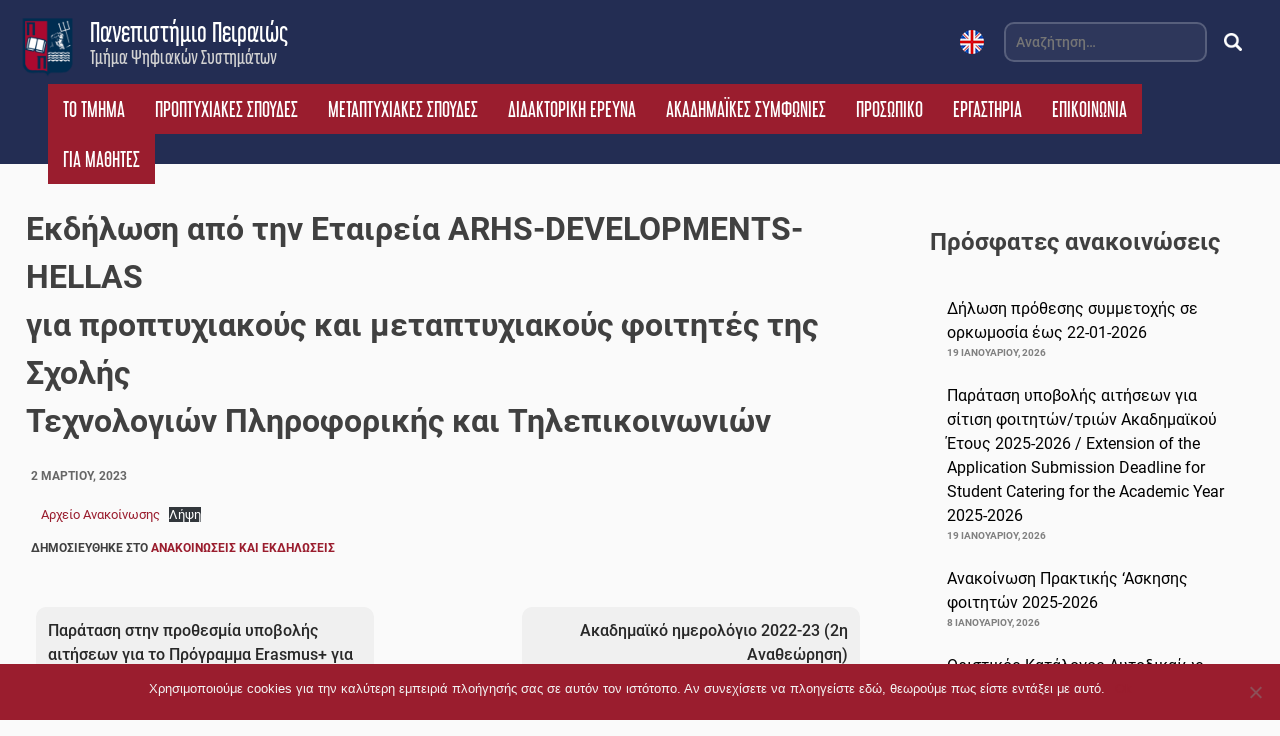

--- FILE ---
content_type: text/html; charset=UTF-8
request_url: https://www.ds.unipi.gr/2023/03/02/ekdilosi-sxoli-arhs/
body_size: 15151
content:
<!doctype html>
<html dir="ltr" lang="el" prefix="og: https://ogp.me/ns#">
<head>
	<meta charset="UTF-8">
	<meta name="viewport" content="width=device-width, initial-scale=1, user-scalable=no">
	<link rel="profile" href="https://gmpg.org/xfn/11">

	<title>Εκδήλωση από την Εταιρεία ARHS-DEVELOPMENTS-HELLASγια προπτυχιακούς και μεταπτυχιακούς φοιτητές της ΣχολήςΤεχνολογιών Πληροφορικής και Τηλεπικοινωνιών - Τμήμα Ψηφιακών Συστημάτων</title>

		<!-- All in One SEO 4.6.7.1 - aioseo.com -->
		<meta name="description" content="Αρχείο ΑνακοίνωσηςΛήψη" />
		<meta name="robots" content="max-image-preview:large" />
		<link rel="canonical" href="https://www.ds.unipi.gr/2023/03/02/ekdilosi-sxoli-arhs/" />
		<meta name="generator" content="All in One SEO (AIOSEO) 4.6.7.1" />
		<meta property="og:locale" content="el_GR" />
		<meta property="og:site_name" content="Τμήμα Ψηφιακών Συστημάτων - Πανεπιστήμιο Πειραιώς" />
		<meta property="og:type" content="article" />
		<meta property="og:title" content="Εκδήλωση από την Εταιρεία ARHS-DEVELOPMENTS-HELLASγια προπτυχιακούς και μεταπτυχιακούς φοιτητές της ΣχολήςΤεχνολογιών Πληροφορικής και Τηλεπικοινωνιών - Τμήμα Ψηφιακών Συστημάτων" />
		<meta property="og:description" content="Αρχείο ΑνακοίνωσηςΛήψη" />
		<meta property="og:url" content="https://www.ds.unipi.gr/2023/03/02/ekdilosi-sxoli-arhs/" />
		<meta property="og:image" content="https://development.ds.unipi.gr/wp-content/uploads/2019/04/University-of-Piraeus-Logo.png" />
		<meta property="og:image:secure_url" content="https://development.ds.unipi.gr/wp-content/uploads/2019/04/University-of-Piraeus-Logo.png" />
		<meta property="article:published_time" content="2023-03-02T05:32:00+00:00" />
		<meta property="article:modified_time" content="2023-03-02T11:37:02+00:00" />
		<meta name="twitter:card" content="summary" />
		<meta name="twitter:title" content="Εκδήλωση από την Εταιρεία ARHS-DEVELOPMENTS-HELLASγια προπτυχιακούς και μεταπτυχιακούς φοιτητές της ΣχολήςΤεχνολογιών Πληροφορικής και Τηλεπικοινωνιών - Τμήμα Ψηφιακών Συστημάτων" />
		<meta name="twitter:description" content="Αρχείο ΑνακοίνωσηςΛήψη" />
		<meta name="twitter:image" content="http://development.ds.unipi.gr/wp-content/uploads/2019/04/University-of-Piraeus-Logo.png" />
		<script type="application/ld+json" class="aioseo-schema">
			{"@context":"https:\/\/schema.org","@graph":[{"@type":"BlogPosting","@id":"https:\/\/www.ds.unipi.gr\/2023\/03\/02\/ekdilosi-sxoli-arhs\/#blogposting","name":"\u0395\u03ba\u03b4\u03ae\u03bb\u03c9\u03c3\u03b7 \u03b1\u03c0\u03cc \u03c4\u03b7\u03bd \u0395\u03c4\u03b1\u03b9\u03c1\u03b5\u03af\u03b1 ARHS-DEVELOPMENTS-HELLAS\u03b3\u03b9\u03b1 \u03c0\u03c1\u03bf\u03c0\u03c4\u03c5\u03c7\u03b9\u03b1\u03ba\u03bf\u03cd\u03c2 \u03ba\u03b1\u03b9 \u03bc\u03b5\u03c4\u03b1\u03c0\u03c4\u03c5\u03c7\u03b9\u03b1\u03ba\u03bf\u03cd\u03c2 \u03c6\u03bf\u03b9\u03c4\u03b7\u03c4\u03ad\u03c2 \u03c4\u03b7\u03c2 \u03a3\u03c7\u03bf\u03bb\u03ae\u03c2\u03a4\u03b5\u03c7\u03bd\u03bf\u03bb\u03bf\u03b3\u03b9\u03ce\u03bd \u03a0\u03bb\u03b7\u03c1\u03bf\u03c6\u03bf\u03c1\u03b9\u03ba\u03ae\u03c2 \u03ba\u03b1\u03b9 \u03a4\u03b7\u03bb\u03b5\u03c0\u03b9\u03ba\u03bf\u03b9\u03bd\u03c9\u03bd\u03b9\u03ce\u03bd - \u03a4\u03bc\u03ae\u03bc\u03b1 \u03a8\u03b7\u03c6\u03b9\u03b1\u03ba\u03ce\u03bd \u03a3\u03c5\u03c3\u03c4\u03b7\u03bc\u03ac\u03c4\u03c9\u03bd","headline":"\u0395\u03ba\u03b4\u03ae\u03bb\u03c9\u03c3\u03b7 \u03b1\u03c0\u03cc \u03c4\u03b7\u03bd \u0395\u03c4\u03b1\u03b9\u03c1\u03b5\u03af\u03b1 ARHS-DEVELOPMENTS-HELLAS\u03b3\u03b9\u03b1 \u03c0\u03c1\u03bf\u03c0\u03c4\u03c5\u03c7\u03b9\u03b1\u03ba\u03bf\u03cd\u03c2 \u03ba\u03b1\u03b9 \u03bc\u03b5\u03c4\u03b1\u03c0\u03c4\u03c5\u03c7\u03b9\u03b1\u03ba\u03bf\u03cd\u03c2 \u03c6\u03bf\u03b9\u03c4\u03b7\u03c4\u03ad\u03c2 \u03c4\u03b7\u03c2 \u03a3\u03c7\u03bf\u03bb\u03ae\u03c2\u03a4\u03b5\u03c7\u03bd\u03bf\u03bb\u03bf\u03b3\u03b9\u03ce\u03bd \u03a0\u03bb\u03b7\u03c1\u03bf\u03c6\u03bf\u03c1\u03b9\u03ba\u03ae\u03c2 \u03ba\u03b1\u03b9 \u03a4\u03b7\u03bb\u03b5\u03c0\u03b9\u03ba\u03bf\u03b9\u03bd\u03c9\u03bd\u03b9\u03ce\u03bd","author":{"@id":"https:\/\/www.ds.unipi.gr\/author\/vassok\/#author"},"publisher":{"@id":"https:\/\/www.ds.unipi.gr\/#organization"},"image":{"@type":"ImageObject","url":"https:\/\/www.ds.unipi.gr\/wp-content\/uploads\/2019\/04\/University-of-Piraeus-Logo.png","@id":"https:\/\/www.ds.unipi.gr\/#articleImage","width":180,"height":180},"datePublished":"2023-03-02T08:32:00+03:00","dateModified":"2023-03-02T14:37:02+03:00","inLanguage":"el","mainEntityOfPage":{"@id":"https:\/\/www.ds.unipi.gr\/2023\/03\/02\/ekdilosi-sxoli-arhs\/#webpage"},"isPartOf":{"@id":"https:\/\/www.ds.unipi.gr\/2023\/03\/02\/ekdilosi-sxoli-arhs\/#webpage"},"articleSection":"\u0391\u03bd\u03b1\u03ba\u03bf\u03b9\u03bd\u03ce\u03c3\u03b5\u03b9\u03c2 \u03ba\u03b1\u03b9 \u0395\u03ba\u03b4\u03b7\u03bb\u03ce\u03c3\u03b5\u03b9\u03c2, \u0395\u03bb\u03bb\u03b7\u03bd\u03b9\u03ba\u03ac"},{"@type":"BreadcrumbList","@id":"https:\/\/www.ds.unipi.gr\/2023\/03\/02\/ekdilosi-sxoli-arhs\/#breadcrumblist","itemListElement":[{"@type":"ListItem","@id":"https:\/\/www.ds.unipi.gr\/#listItem","position":1,"name":"Home","item":"https:\/\/www.ds.unipi.gr\/","nextItem":"https:\/\/www.ds.unipi.gr\/2023\/#listItem"},{"@type":"ListItem","@id":"https:\/\/www.ds.unipi.gr\/2023\/#listItem","position":2,"name":"2023","item":"https:\/\/www.ds.unipi.gr\/2023\/","nextItem":"https:\/\/www.ds.unipi.gr\/2023\/03\/#listItem","previousItem":"https:\/\/www.ds.unipi.gr\/#listItem"},{"@type":"ListItem","@id":"https:\/\/www.ds.unipi.gr\/2023\/03\/#listItem","position":3,"name":"March","item":"https:\/\/www.ds.unipi.gr\/2023\/03\/","nextItem":"https:\/\/www.ds.unipi.gr\/2023\/03\/02\/#listItem","previousItem":"https:\/\/www.ds.unipi.gr\/2023\/#listItem"},{"@type":"ListItem","@id":"https:\/\/www.ds.unipi.gr\/2023\/03\/02\/#listItem","position":4,"name":"2","item":"https:\/\/www.ds.unipi.gr\/2023\/03\/02\/","nextItem":"https:\/\/www.ds.unipi.gr\/2023\/03\/02\/ekdilosi-sxoli-arhs\/#listItem","previousItem":"https:\/\/www.ds.unipi.gr\/2023\/03\/#listItem"},{"@type":"ListItem","@id":"https:\/\/www.ds.unipi.gr\/2023\/03\/02\/ekdilosi-sxoli-arhs\/#listItem","position":5,"name":"\u0395\u03ba\u03b4\u03ae\u03bb\u03c9\u03c3\u03b7 \u03b1\u03c0\u03cc \u03c4\u03b7\u03bd \u0395\u03c4\u03b1\u03b9\u03c1\u03b5\u03af\u03b1 ARHS-DEVELOPMENTS-HELLAS\u03b3\u03b9\u03b1 \u03c0\u03c1\u03bf\u03c0\u03c4\u03c5\u03c7\u03b9\u03b1\u03ba\u03bf\u03cd\u03c2 \u03ba\u03b1\u03b9 \u03bc\u03b5\u03c4\u03b1\u03c0\u03c4\u03c5\u03c7\u03b9\u03b1\u03ba\u03bf\u03cd\u03c2 \u03c6\u03bf\u03b9\u03c4\u03b7\u03c4\u03ad\u03c2 \u03c4\u03b7\u03c2 \u03a3\u03c7\u03bf\u03bb\u03ae\u03c2\u03a4\u03b5\u03c7\u03bd\u03bf\u03bb\u03bf\u03b3\u03b9\u03ce\u03bd \u03a0\u03bb\u03b7\u03c1\u03bf\u03c6\u03bf\u03c1\u03b9\u03ba\u03ae\u03c2 \u03ba\u03b1\u03b9 \u03a4\u03b7\u03bb\u03b5\u03c0\u03b9\u03ba\u03bf\u03b9\u03bd\u03c9\u03bd\u03b9\u03ce\u03bd","previousItem":"https:\/\/www.ds.unipi.gr\/2023\/03\/02\/#listItem"}]},{"@type":"Organization","@id":"https:\/\/www.ds.unipi.gr\/#organization","name":"\u03a4\u03bc\u03ae\u03bc\u03b1 \u03a8\u03b7\u03c6\u03b9\u03b1\u03ba\u03ce\u03bd \u03a3\u03c5\u03c3\u03c4\u03b7\u03bc\u03ac\u03c4\u03c9\u03bd","description":"\u03a0\u03b1\u03bd\u03b5\u03c0\u03b9\u03c3\u03c4\u03ae\u03bc\u03b9\u03bf \u03a0\u03b5\u03b9\u03c1\u03b1\u03b9\u03ce\u03c2","url":"https:\/\/www.ds.unipi.gr\/","logo":{"@type":"ImageObject","url":"https:\/\/www.ds.unipi.gr\/wp-content\/uploads\/2019\/04\/University-of-Piraeus-Logo.png","@id":"https:\/\/www.ds.unipi.gr\/2023\/03\/02\/ekdilosi-sxoli-arhs\/#organizationLogo","width":180,"height":180},"image":{"@id":"https:\/\/www.ds.unipi.gr\/2023\/03\/02\/ekdilosi-sxoli-arhs\/#organizationLogo"}},{"@type":"Person","@id":"https:\/\/www.ds.unipi.gr\/author\/vassok\/#author","url":"https:\/\/www.ds.unipi.gr\/author\/vassok\/","name":"\u0392\u03b1\u03c3\u03b9\u03bb\u03b9\u03ba\u03ae \u039a\u03bf\u03cd\u03c6\u03b7"},{"@type":"WebPage","@id":"https:\/\/www.ds.unipi.gr\/2023\/03\/02\/ekdilosi-sxoli-arhs\/#webpage","url":"https:\/\/www.ds.unipi.gr\/2023\/03\/02\/ekdilosi-sxoli-arhs\/","name":"\u0395\u03ba\u03b4\u03ae\u03bb\u03c9\u03c3\u03b7 \u03b1\u03c0\u03cc \u03c4\u03b7\u03bd \u0395\u03c4\u03b1\u03b9\u03c1\u03b5\u03af\u03b1 ARHS-DEVELOPMENTS-HELLAS\u03b3\u03b9\u03b1 \u03c0\u03c1\u03bf\u03c0\u03c4\u03c5\u03c7\u03b9\u03b1\u03ba\u03bf\u03cd\u03c2 \u03ba\u03b1\u03b9 \u03bc\u03b5\u03c4\u03b1\u03c0\u03c4\u03c5\u03c7\u03b9\u03b1\u03ba\u03bf\u03cd\u03c2 \u03c6\u03bf\u03b9\u03c4\u03b7\u03c4\u03ad\u03c2 \u03c4\u03b7\u03c2 \u03a3\u03c7\u03bf\u03bb\u03ae\u03c2\u03a4\u03b5\u03c7\u03bd\u03bf\u03bb\u03bf\u03b3\u03b9\u03ce\u03bd \u03a0\u03bb\u03b7\u03c1\u03bf\u03c6\u03bf\u03c1\u03b9\u03ba\u03ae\u03c2 \u03ba\u03b1\u03b9 \u03a4\u03b7\u03bb\u03b5\u03c0\u03b9\u03ba\u03bf\u03b9\u03bd\u03c9\u03bd\u03b9\u03ce\u03bd - \u03a4\u03bc\u03ae\u03bc\u03b1 \u03a8\u03b7\u03c6\u03b9\u03b1\u03ba\u03ce\u03bd \u03a3\u03c5\u03c3\u03c4\u03b7\u03bc\u03ac\u03c4\u03c9\u03bd","description":"\u0391\u03c1\u03c7\u03b5\u03af\u03bf \u0391\u03bd\u03b1\u03ba\u03bf\u03af\u03bd\u03c9\u03c3\u03b7\u03c2\u039b\u03ae\u03c8\u03b7","inLanguage":"el","isPartOf":{"@id":"https:\/\/www.ds.unipi.gr\/#website"},"breadcrumb":{"@id":"https:\/\/www.ds.unipi.gr\/2023\/03\/02\/ekdilosi-sxoli-arhs\/#breadcrumblist"},"author":{"@id":"https:\/\/www.ds.unipi.gr\/author\/vassok\/#author"},"creator":{"@id":"https:\/\/www.ds.unipi.gr\/author\/vassok\/#author"},"datePublished":"2023-03-02T08:32:00+03:00","dateModified":"2023-03-02T14:37:02+03:00"},{"@type":"WebSite","@id":"https:\/\/www.ds.unipi.gr\/#website","url":"https:\/\/www.ds.unipi.gr\/","name":"\u03a4\u03bc\u03ae\u03bc\u03b1 \u03a8\u03b7\u03c6\u03b9\u03b1\u03ba\u03ce\u03bd \u03a3\u03c5\u03c3\u03c4\u03b7\u03bc\u03ac\u03c4\u03c9\u03bd","description":"\u03a0\u03b1\u03bd\u03b5\u03c0\u03b9\u03c3\u03c4\u03ae\u03bc\u03b9\u03bf \u03a0\u03b5\u03b9\u03c1\u03b1\u03b9\u03ce\u03c2","inLanguage":"el","publisher":{"@id":"https:\/\/www.ds.unipi.gr\/#organization"}}]}
		</script>
		<!-- All in One SEO -->

<link rel="alternate" type="application/rss+xml" title="Ροή RSS &raquo; Τμήμα Ψηφιακών Συστημάτων" href="https://www.ds.unipi.gr/feed/" />
<link rel="alternate" type="application/rss+xml" title="Ροή Σχολίων &raquo; Τμήμα Ψηφιακών Συστημάτων" href="https://www.ds.unipi.gr/comments/feed/" />
<script type="text/javascript">
/* <![CDATA[ */
window._wpemojiSettings = {"baseUrl":"https:\/\/s.w.org\/images\/core\/emoji\/15.0.3\/72x72\/","ext":".png","svgUrl":"https:\/\/s.w.org\/images\/core\/emoji\/15.0.3\/svg\/","svgExt":".svg","source":{"concatemoji":"https:\/\/www.ds.unipi.gr\/wp-includes\/js\/wp-emoji-release.min.js?ver=6.6.4"}};
/*! This file is auto-generated */
!function(i,n){var o,s,e;function c(e){try{var t={supportTests:e,timestamp:(new Date).valueOf()};sessionStorage.setItem(o,JSON.stringify(t))}catch(e){}}function p(e,t,n){e.clearRect(0,0,e.canvas.width,e.canvas.height),e.fillText(t,0,0);var t=new Uint32Array(e.getImageData(0,0,e.canvas.width,e.canvas.height).data),r=(e.clearRect(0,0,e.canvas.width,e.canvas.height),e.fillText(n,0,0),new Uint32Array(e.getImageData(0,0,e.canvas.width,e.canvas.height).data));return t.every(function(e,t){return e===r[t]})}function u(e,t,n){switch(t){case"flag":return n(e,"\ud83c\udff3\ufe0f\u200d\u26a7\ufe0f","\ud83c\udff3\ufe0f\u200b\u26a7\ufe0f")?!1:!n(e,"\ud83c\uddfa\ud83c\uddf3","\ud83c\uddfa\u200b\ud83c\uddf3")&&!n(e,"\ud83c\udff4\udb40\udc67\udb40\udc62\udb40\udc65\udb40\udc6e\udb40\udc67\udb40\udc7f","\ud83c\udff4\u200b\udb40\udc67\u200b\udb40\udc62\u200b\udb40\udc65\u200b\udb40\udc6e\u200b\udb40\udc67\u200b\udb40\udc7f");case"emoji":return!n(e,"\ud83d\udc26\u200d\u2b1b","\ud83d\udc26\u200b\u2b1b")}return!1}function f(e,t,n){var r="undefined"!=typeof WorkerGlobalScope&&self instanceof WorkerGlobalScope?new OffscreenCanvas(300,150):i.createElement("canvas"),a=r.getContext("2d",{willReadFrequently:!0}),o=(a.textBaseline="top",a.font="600 32px Arial",{});return e.forEach(function(e){o[e]=t(a,e,n)}),o}function t(e){var t=i.createElement("script");t.src=e,t.defer=!0,i.head.appendChild(t)}"undefined"!=typeof Promise&&(o="wpEmojiSettingsSupports",s=["flag","emoji"],n.supports={everything:!0,everythingExceptFlag:!0},e=new Promise(function(e){i.addEventListener("DOMContentLoaded",e,{once:!0})}),new Promise(function(t){var n=function(){try{var e=JSON.parse(sessionStorage.getItem(o));if("object"==typeof e&&"number"==typeof e.timestamp&&(new Date).valueOf()<e.timestamp+604800&&"object"==typeof e.supportTests)return e.supportTests}catch(e){}return null}();if(!n){if("undefined"!=typeof Worker&&"undefined"!=typeof OffscreenCanvas&&"undefined"!=typeof URL&&URL.createObjectURL&&"undefined"!=typeof Blob)try{var e="postMessage("+f.toString()+"("+[JSON.stringify(s),u.toString(),p.toString()].join(",")+"));",r=new Blob([e],{type:"text/javascript"}),a=new Worker(URL.createObjectURL(r),{name:"wpTestEmojiSupports"});return void(a.onmessage=function(e){c(n=e.data),a.terminate(),t(n)})}catch(e){}c(n=f(s,u,p))}t(n)}).then(function(e){for(var t in e)n.supports[t]=e[t],n.supports.everything=n.supports.everything&&n.supports[t],"flag"!==t&&(n.supports.everythingExceptFlag=n.supports.everythingExceptFlag&&n.supports[t]);n.supports.everythingExceptFlag=n.supports.everythingExceptFlag&&!n.supports.flag,n.DOMReady=!1,n.readyCallback=function(){n.DOMReady=!0}}).then(function(){return e}).then(function(){var e;n.supports.everything||(n.readyCallback(),(e=n.source||{}).concatemoji?t(e.concatemoji):e.wpemoji&&e.twemoji&&(t(e.twemoji),t(e.wpemoji)))}))}((window,document),window._wpemojiSettings);
/* ]]> */
</script>
<style id='wp-emoji-styles-inline-css' type='text/css'>

	img.wp-smiley, img.emoji {
		display: inline !important;
		border: none !important;
		box-shadow: none !important;
		height: 1em !important;
		width: 1em !important;
		margin: 0 0.07em !important;
		vertical-align: -0.1em !important;
		background: none !important;
		padding: 0 !important;
	}
</style>
<link rel='stylesheet' id='wp-block-library-css' href='https://www.ds.unipi.gr/wp-includes/css/dist/block-library/style.min.css?ver=6.6.4' type='text/css' media='all' />
<style id='classic-theme-styles-inline-css' type='text/css'>
/*! This file is auto-generated */
.wp-block-button__link{color:#fff;background-color:#32373c;border-radius:9999px;box-shadow:none;text-decoration:none;padding:calc(.667em + 2px) calc(1.333em + 2px);font-size:1.125em}.wp-block-file__button{background:#32373c;color:#fff;text-decoration:none}
</style>
<style id='global-styles-inline-css' type='text/css'>
:root{--wp--preset--aspect-ratio--square: 1;--wp--preset--aspect-ratio--4-3: 4/3;--wp--preset--aspect-ratio--3-4: 3/4;--wp--preset--aspect-ratio--3-2: 3/2;--wp--preset--aspect-ratio--2-3: 2/3;--wp--preset--aspect-ratio--16-9: 16/9;--wp--preset--aspect-ratio--9-16: 9/16;--wp--preset--color--black: #000000;--wp--preset--color--cyan-bluish-gray: #abb8c3;--wp--preset--color--white: #ffffff;--wp--preset--color--pale-pink: #f78da7;--wp--preset--color--vivid-red: #cf2e2e;--wp--preset--color--luminous-vivid-orange: #ff6900;--wp--preset--color--luminous-vivid-amber: #fcb900;--wp--preset--color--light-green-cyan: #7bdcb5;--wp--preset--color--vivid-green-cyan: #00d084;--wp--preset--color--pale-cyan-blue: #8ed1fc;--wp--preset--color--vivid-cyan-blue: #0693e3;--wp--preset--color--vivid-purple: #9b51e0;--wp--preset--gradient--vivid-cyan-blue-to-vivid-purple: linear-gradient(135deg,rgba(6,147,227,1) 0%,rgb(155,81,224) 100%);--wp--preset--gradient--light-green-cyan-to-vivid-green-cyan: linear-gradient(135deg,rgb(122,220,180) 0%,rgb(0,208,130) 100%);--wp--preset--gradient--luminous-vivid-amber-to-luminous-vivid-orange: linear-gradient(135deg,rgba(252,185,0,1) 0%,rgba(255,105,0,1) 100%);--wp--preset--gradient--luminous-vivid-orange-to-vivid-red: linear-gradient(135deg,rgba(255,105,0,1) 0%,rgb(207,46,46) 100%);--wp--preset--gradient--very-light-gray-to-cyan-bluish-gray: linear-gradient(135deg,rgb(238,238,238) 0%,rgb(169,184,195) 100%);--wp--preset--gradient--cool-to-warm-spectrum: linear-gradient(135deg,rgb(74,234,220) 0%,rgb(151,120,209) 20%,rgb(207,42,186) 40%,rgb(238,44,130) 60%,rgb(251,105,98) 80%,rgb(254,248,76) 100%);--wp--preset--gradient--blush-light-purple: linear-gradient(135deg,rgb(255,206,236) 0%,rgb(152,150,240) 100%);--wp--preset--gradient--blush-bordeaux: linear-gradient(135deg,rgb(254,205,165) 0%,rgb(254,45,45) 50%,rgb(107,0,62) 100%);--wp--preset--gradient--luminous-dusk: linear-gradient(135deg,rgb(255,203,112) 0%,rgb(199,81,192) 50%,rgb(65,88,208) 100%);--wp--preset--gradient--pale-ocean: linear-gradient(135deg,rgb(255,245,203) 0%,rgb(182,227,212) 50%,rgb(51,167,181) 100%);--wp--preset--gradient--electric-grass: linear-gradient(135deg,rgb(202,248,128) 0%,rgb(113,206,126) 100%);--wp--preset--gradient--midnight: linear-gradient(135deg,rgb(2,3,129) 0%,rgb(40,116,252) 100%);--wp--preset--font-size--small: 13px;--wp--preset--font-size--medium: 20px;--wp--preset--font-size--large: 36px;--wp--preset--font-size--x-large: 42px;--wp--preset--spacing--20: 0.44rem;--wp--preset--spacing--30: 0.67rem;--wp--preset--spacing--40: 1rem;--wp--preset--spacing--50: 1.5rem;--wp--preset--spacing--60: 2.25rem;--wp--preset--spacing--70: 3.38rem;--wp--preset--spacing--80: 5.06rem;--wp--preset--shadow--natural: 6px 6px 9px rgba(0, 0, 0, 0.2);--wp--preset--shadow--deep: 12px 12px 50px rgba(0, 0, 0, 0.4);--wp--preset--shadow--sharp: 6px 6px 0px rgba(0, 0, 0, 0.2);--wp--preset--shadow--outlined: 6px 6px 0px -3px rgba(255, 255, 255, 1), 6px 6px rgba(0, 0, 0, 1);--wp--preset--shadow--crisp: 6px 6px 0px rgba(0, 0, 0, 1);}:where(.is-layout-flex){gap: 0.5em;}:where(.is-layout-grid){gap: 0.5em;}body .is-layout-flex{display: flex;}.is-layout-flex{flex-wrap: wrap;align-items: center;}.is-layout-flex > :is(*, div){margin: 0;}body .is-layout-grid{display: grid;}.is-layout-grid > :is(*, div){margin: 0;}:where(.wp-block-columns.is-layout-flex){gap: 2em;}:where(.wp-block-columns.is-layout-grid){gap: 2em;}:where(.wp-block-post-template.is-layout-flex){gap: 1.25em;}:where(.wp-block-post-template.is-layout-grid){gap: 1.25em;}.has-black-color{color: var(--wp--preset--color--black) !important;}.has-cyan-bluish-gray-color{color: var(--wp--preset--color--cyan-bluish-gray) !important;}.has-white-color{color: var(--wp--preset--color--white) !important;}.has-pale-pink-color{color: var(--wp--preset--color--pale-pink) !important;}.has-vivid-red-color{color: var(--wp--preset--color--vivid-red) !important;}.has-luminous-vivid-orange-color{color: var(--wp--preset--color--luminous-vivid-orange) !important;}.has-luminous-vivid-amber-color{color: var(--wp--preset--color--luminous-vivid-amber) !important;}.has-light-green-cyan-color{color: var(--wp--preset--color--light-green-cyan) !important;}.has-vivid-green-cyan-color{color: var(--wp--preset--color--vivid-green-cyan) !important;}.has-pale-cyan-blue-color{color: var(--wp--preset--color--pale-cyan-blue) !important;}.has-vivid-cyan-blue-color{color: var(--wp--preset--color--vivid-cyan-blue) !important;}.has-vivid-purple-color{color: var(--wp--preset--color--vivid-purple) !important;}.has-black-background-color{background-color: var(--wp--preset--color--black) !important;}.has-cyan-bluish-gray-background-color{background-color: var(--wp--preset--color--cyan-bluish-gray) !important;}.has-white-background-color{background-color: var(--wp--preset--color--white) !important;}.has-pale-pink-background-color{background-color: var(--wp--preset--color--pale-pink) !important;}.has-vivid-red-background-color{background-color: var(--wp--preset--color--vivid-red) !important;}.has-luminous-vivid-orange-background-color{background-color: var(--wp--preset--color--luminous-vivid-orange) !important;}.has-luminous-vivid-amber-background-color{background-color: var(--wp--preset--color--luminous-vivid-amber) !important;}.has-light-green-cyan-background-color{background-color: var(--wp--preset--color--light-green-cyan) !important;}.has-vivid-green-cyan-background-color{background-color: var(--wp--preset--color--vivid-green-cyan) !important;}.has-pale-cyan-blue-background-color{background-color: var(--wp--preset--color--pale-cyan-blue) !important;}.has-vivid-cyan-blue-background-color{background-color: var(--wp--preset--color--vivid-cyan-blue) !important;}.has-vivid-purple-background-color{background-color: var(--wp--preset--color--vivid-purple) !important;}.has-black-border-color{border-color: var(--wp--preset--color--black) !important;}.has-cyan-bluish-gray-border-color{border-color: var(--wp--preset--color--cyan-bluish-gray) !important;}.has-white-border-color{border-color: var(--wp--preset--color--white) !important;}.has-pale-pink-border-color{border-color: var(--wp--preset--color--pale-pink) !important;}.has-vivid-red-border-color{border-color: var(--wp--preset--color--vivid-red) !important;}.has-luminous-vivid-orange-border-color{border-color: var(--wp--preset--color--luminous-vivid-orange) !important;}.has-luminous-vivid-amber-border-color{border-color: var(--wp--preset--color--luminous-vivid-amber) !important;}.has-light-green-cyan-border-color{border-color: var(--wp--preset--color--light-green-cyan) !important;}.has-vivid-green-cyan-border-color{border-color: var(--wp--preset--color--vivid-green-cyan) !important;}.has-pale-cyan-blue-border-color{border-color: var(--wp--preset--color--pale-cyan-blue) !important;}.has-vivid-cyan-blue-border-color{border-color: var(--wp--preset--color--vivid-cyan-blue) !important;}.has-vivid-purple-border-color{border-color: var(--wp--preset--color--vivid-purple) !important;}.has-vivid-cyan-blue-to-vivid-purple-gradient-background{background: var(--wp--preset--gradient--vivid-cyan-blue-to-vivid-purple) !important;}.has-light-green-cyan-to-vivid-green-cyan-gradient-background{background: var(--wp--preset--gradient--light-green-cyan-to-vivid-green-cyan) !important;}.has-luminous-vivid-amber-to-luminous-vivid-orange-gradient-background{background: var(--wp--preset--gradient--luminous-vivid-amber-to-luminous-vivid-orange) !important;}.has-luminous-vivid-orange-to-vivid-red-gradient-background{background: var(--wp--preset--gradient--luminous-vivid-orange-to-vivid-red) !important;}.has-very-light-gray-to-cyan-bluish-gray-gradient-background{background: var(--wp--preset--gradient--very-light-gray-to-cyan-bluish-gray) !important;}.has-cool-to-warm-spectrum-gradient-background{background: var(--wp--preset--gradient--cool-to-warm-spectrum) !important;}.has-blush-light-purple-gradient-background{background: var(--wp--preset--gradient--blush-light-purple) !important;}.has-blush-bordeaux-gradient-background{background: var(--wp--preset--gradient--blush-bordeaux) !important;}.has-luminous-dusk-gradient-background{background: var(--wp--preset--gradient--luminous-dusk) !important;}.has-pale-ocean-gradient-background{background: var(--wp--preset--gradient--pale-ocean) !important;}.has-electric-grass-gradient-background{background: var(--wp--preset--gradient--electric-grass) !important;}.has-midnight-gradient-background{background: var(--wp--preset--gradient--midnight) !important;}.has-small-font-size{font-size: var(--wp--preset--font-size--small) !important;}.has-medium-font-size{font-size: var(--wp--preset--font-size--medium) !important;}.has-large-font-size{font-size: var(--wp--preset--font-size--large) !important;}.has-x-large-font-size{font-size: var(--wp--preset--font-size--x-large) !important;}
:where(.wp-block-post-template.is-layout-flex){gap: 1.25em;}:where(.wp-block-post-template.is-layout-grid){gap: 1.25em;}
:where(.wp-block-columns.is-layout-flex){gap: 2em;}:where(.wp-block-columns.is-layout-grid){gap: 2em;}
:root :where(.wp-block-pullquote){font-size: 1.5em;line-height: 1.6;}
</style>
<link rel='stylesheet' id='cookie-notice-front-css' href='https://www.ds.unipi.gr/wp-content/plugins/cookie-notice/css/front.min.css?ver=2.4.17' type='text/css' media='all' />
<link rel='stylesheet' id='university-of-piraeus-style-css' href='https://www.ds.unipi.gr/wp-content/themes/digitalsystems/style.css?ver=6.6.4' type='text/css' media='all' />
<!--n2css--><script type="text/javascript" id="cookie-notice-front-js-before">
/* <![CDATA[ */
var cnArgs = {"ajaxUrl":"https:\/\/www.ds.unipi.gr\/wp-admin\/admin-ajax.php","nonce":"1b8742d151","hideEffect":"slide","position":"bottom","onScroll":true,"onScrollOffset":100,"onClick":false,"cookieName":"cookie_notice_accepted","cookieTime":2592000,"cookieTimeRejected":2592000,"globalCookie":false,"redirection":false,"cache":false,"revokeCookies":false,"revokeCookiesOpt":"automatic"};
/* ]]> */
</script>
<script type="text/javascript" src="https://www.ds.unipi.gr/wp-content/plugins/cookie-notice/js/front.min.js?ver=2.4.17" id="cookie-notice-front-js"></script>
<script type="text/javascript" src="https://www.ds.unipi.gr/wp-includes/js/jquery/jquery.min.js?ver=3.7.1" id="jquery-core-js"></script>
<script type="text/javascript" src="https://www.ds.unipi.gr/wp-includes/js/jquery/jquery-migrate.min.js?ver=3.4.1" id="jquery-migrate-js"></script>
<link rel="https://api.w.org/" href="https://www.ds.unipi.gr/wp-json/" /><link rel="alternate" title="JSON" type="application/json" href="https://www.ds.unipi.gr/wp-json/wp/v2/posts/20043" /><link rel="EditURI" type="application/rsd+xml" title="RSD" href="https://www.ds.unipi.gr/xmlrpc.php?rsd" />
<meta name="generator" content="WordPress 6.6.4" />
<link rel='shortlink' href='https://www.ds.unipi.gr/?p=20043' />
<link rel="alternate" title="oEmbed (JSON)" type="application/json+oembed" href="https://www.ds.unipi.gr/wp-json/oembed/1.0/embed?url=https%3A%2F%2Fwww.ds.unipi.gr%2F2023%2F03%2F02%2Fekdilosi-sxoli-arhs%2F" />
<link rel="alternate" title="oEmbed (XML)" type="text/xml+oembed" href="https://www.ds.unipi.gr/wp-json/oembed/1.0/embed?url=https%3A%2F%2Fwww.ds.unipi.gr%2F2023%2F03%2F02%2Fekdilosi-sxoli-arhs%2F&#038;format=xml" />

<!-- This website uses the Simple Posts Ticker plugin v1.1.6 - https://wordpress.org/plugins/simple-posts-ticker/ -->
<style type="text/css">
.spt-label {
font-family:'Libel', sans-serif;
text-transform:uppercase;
letter-spacing:3px;
}

.spt-link {
font-weight:bold;
}
</style>
<!-- Analytics by WP Statistics v14.9.1 - https://wp-statistics.com/ -->

		<link rel="apple-touch-icon" sizes="180x180" href="/wp-content/themes/digitalsystems/assets/favicon/apple-touch-icon.png">
		<link rel="icon" type="image/png" sizes="32x32" href="/wp-content/themes/digitalsystems/assets/favicon/favicon-32x32.png">
		<link rel="icon" type="image/png" sizes="16x16" href="/wp-content/themes/digitalsystems/assets/favicon/favicon-16x16.png">
		<link rel="manifest" href="/wp-content/themes/digitalsystems/assets/favicon/site.webmanifest">
		<link rel="mask-icon" href="/wp-content/themes/digitalsystems/assets/favicon/safari-pinned-tab.svg" color="#9a1d2e">
		<link rel="shortcut icon" href="/wp-content/themes/digitalsystems/assets/favicon/favicon.ico">
		<link href="/wp-content/themes/digitalsystems/assets/favicon/iphone5_splash.png" media="(device-width: 320px) and (device-height: 568px) and (-webkit-device-pixel-ratio: 2)" rel="apple-touch-startup-image" />
		<link href="/wp-content/themes/digitalsystems/assets/favicon/iphone6_splash.png" media="(device-width: 375px) and (device-height: 667px) and (-webkit-device-pixel-ratio: 2)" rel="apple-touch-startup-image" />
		<link href="/wp-content/themes/digitalsystems/assets/favicon/iphoneplus_splash.png" media="(device-width: 621px) and (device-height: 1104px) and (-webkit-device-pixel-ratio: 3)" rel="apple-touch-startup-image" />
		<link href="/wp-content/themes/digitalsystems/assets/favicon/iphonex_splash.png" media="(device-width: 375px) and (device-height: 812px) and (-webkit-device-pixel-ratio: 3)" rel="apple-touch-startup-image" />
		<link href="/wp-content/themes/digitalsystems/assets/favicon/iphonexr_splash.png" media="(device-width: 414px) and (device-height: 896px) and (-webkit-device-pixel-ratio: 2)" rel="apple-touch-startup-image" />
		<link href="/wp-content/themes/digitalsystems/assets/favicon/iphonexsmax_splash.png" media="(device-width: 414px) and (device-height: 896px) and (-webkit-device-pixel-ratio: 3)" rel="apple-touch-startup-image" />
		<link href="/wp-content/themes/digitalsystems/assets/favicon/ipad_splash.png" media="(device-width: 768px) and (device-height: 1024px) and (-webkit-device-pixel-ratio: 2)" rel="apple-touch-startup-image" />
		<link href="/wp-content/themes/digitalsystems/assets/favicon/ipadpro1_splash.png" media="(device-width: 834px) and (device-height: 1112px) and (-webkit-device-pixel-ratio: 2)" rel="apple-touch-startup-image" />
		<link href="/wp-content/themes/digitalsystems/assets/favicon/ipadpro3_splash.png" media="(device-width: 834px) and (device-height: 1194px) and (-webkit-device-pixel-ratio: 2)" rel="apple-touch-startup-image" />
		<link href="/wp-content/themes/digitalsystems/assets/favicon/ipadpro2_splash.png" media="(device-width: 1024px) and (device-height: 1366px) and (-webkit-device-pixel-ratio: 2)" rel="apple-touch-startup-image" />
		<meta name="apple-mobile-web-app-capable" content="yes">
		<meta name="apple-mobile-web-app-status-bar-style" content="default">
		<meta name="msapplication-TileColor" content="#232d53">
		<meta name="msapplication-TileImage" content="/wp-content/themes/digitalsystems/assets/favicon/mstile-144x144.png">
		<meta name="msapplication-config" content="/wp-content/themes/digitalsystems/assets/favicon/browserconfig.xml">
		<meta name="theme-color" content="#232d53"><style id="uagb-style-conditional-extension">@media (min-width: 1025px){body .uag-hide-desktop.uagb-google-map__wrap,body .uag-hide-desktop{display:none !important}}@media (min-width: 768px) and (max-width: 1024px){body .uag-hide-tab.uagb-google-map__wrap,body .uag-hide-tab{display:none !important}}@media (max-width: 767px){body .uag-hide-mob.uagb-google-map__wrap,body .uag-hide-mob{display:none !important}}</style>		<style type="text/css" id="wp-custom-css">
			#ssb-container {
	top:auto;
	bottom:0%;
}		</style>
		</head>

<body class="post-template-default single single-post postid-20043 single-format-standard wp-custom-logo cookies-not-set">
<div id="page" class="site">
	<a class="skip-link screen-reader-text" href="#content">Skip to content</a>
	<header id="masthead" class="site-header">
		<div class="site-branding">
			<a href="https://www.ds.unipi.gr/" class="custom-logo-link" rel="home"><img width="180" height="180" src="https://www.ds.unipi.gr/wp-content/uploads/2019/04/University-of-Piraeus-Logo.png" class="custom-logo" alt="Τμήμα Ψηφιακών Συστημάτων" decoding="async" srcset="https://www.ds.unipi.gr/wp-content/uploads/2019/04/University-of-Piraeus-Logo.png 180w, https://www.ds.unipi.gr/wp-content/uploads/2019/04/University-of-Piraeus-Logo-150x150.png 150w" sizes="(max-width: 180px) 100vw, 180px" /></a>				<p class="site-title"><a href="https://www.ds.unipi.gr" rel="home">Τμήμα Ψηφιακών Συστημάτων</a></p>
								<a href="http://www.unipi.gr/"  target="_blank" class="site-description">Πανεπιστήμιο Πειραιώς</a>
					</div><!-- .site-branding -->
		<div id="header-widgets">
		<section id="polylang-3" class="widget widget_polylang"><ul>
	<li class="lang-item lang-item-41 lang-item-en no-translation lang-item-first"><a  lang="en-GB" hreflang="en-GB" href="https://www.ds.unipi.gr/en/home-en/"><img src="/wp-content/themes/digitalsystems/polylang/en_GB.png" alt="English" /></a></li>
</ul>
</section><section id="search-12" class="widget widget_search"><form role="search" method="get" class="search-form" action="https://www.ds.unipi.gr/">
				<label>
					<span class="screen-reader-text">Αναζήτηση για:</span>
					<input type="search" class="search-field" placeholder="Αναζήτηση&hellip;" value="" name="s" />
				</label>
				<input type="submit" class="search-submit" value="Αναζήτηση" />
			</form></section>		</div>
		<nav id="site-navigation" class="main-navigation">
			<button class="menu-toggle" aria-controls="primary-menu" aria-expanded="false"></button>
			<div class="menu-%ce%b2%ce%b1%cf%83%ce%b9%ce%ba%cf%8c-container"><ul id="primary-menu" class="menu"><li id="menu-item-640" class="menu-item menu-item-type-custom menu-item-object-custom menu-item-home menu-item-has-children menu-item-640"><a href="https://www.ds.unipi.gr/">ΤΟ ΤΜΗΜΑ</a>
<ul class="sub-menu">
	<li id="menu-item-650" class="menu-item menu-item-type-post_type menu-item-object-page menu-item-650"><a href="https://www.ds.unipi.gr/message/">Μήνυμα Προέδρου</a></li>
	<li id="menu-item-21763" class="menu-item menu-item-type-post_type menu-item-object-page menu-item-21763"><a href="https://www.ds.unipi.gr/student_oaths/">Ορκωμοσίες Τμήματος</a></li>
	<li id="menu-item-19877" class="menu-item menu-item-type-post_type menu-item-object-page menu-item-19877"><a href="https://www.ds.unipi.gr/learning-objectives-udergraduate-gr/">Μαθησιακοί Στόχοι Π.Π.Σ.</a></li>
	<li id="menu-item-23447" class="menu-item menu-item-type-post_type menu-item-object-page menu-item-23447"><a href="https://www.ds.unipi.gr/distinctions/">Διακρίσεις</a></li>
	<li id="menu-item-22205" class="menu-item menu-item-type-custom menu-item-object-custom menu-item-22205"><a href="https://www.ds.unipi.gr/wp-content/uploads/2024/10/%CE%91%CE%BA%CE%B1%CE%B4%CE%B7%CE%BC%CE%B1%CF%8A%CE%BA%CE%BF%CE%AF-%CE%A3%CF%8D%CE%BC%CE%B2%CE%BF%CF%85%CE%BB%CE%BF%CE%B9_%CE%A3%CF%8D%CE%BC%CE%B2%CE%BF%CF%85%CE%BB%CE%BF%CE%B9-%CE%A3%CF%80%CE%BF%CF%85%CE%B4%CF%8E%CE%BD_%CE%A3%CF%8D%CE%BC%CE%B2%CE%BF%CF%85%CE%BB%CE%BF%CE%B9-%CE%9A%CE%B1%CF%84%CE%B5%CF%85%CE%B8%CF%8D%CE%BD%CF%83%CE%B5%CF%89%CE%BD.pdf">Σύμβουλοι Σπουδών</a></li>
	<li id="menu-item-655" class="menu-item menu-item-type-post_type menu-item-object-page menu-item-655"><a href="https://www.ds.unipi.gr/management/">Διοικητική Δομή</a></li>
	<li id="menu-item-656" class="menu-item menu-item-type-post_type menu-item-object-page menu-item-656"><a href="https://www.ds.unipi.gr/infrastructure/">Υλικοτεχνική Υποδομή</a></li>
	<li id="menu-item-657" class="menu-item menu-item-type-post_type menu-item-object-page menu-item-657"><a href="https://www.ds.unipi.gr/student-services/">Υπηρεσίες προς Φοιτητές</a></li>
	<li id="menu-item-16977" class="menu-item menu-item-type-custom menu-item-object-custom menu-item-16977"><a href="https://www.ds.unipi.gr/vasi-eisagwgis-tmimatos">Βάση Εισαγωγής Τμήματος</a></li>
	<li id="menu-item-643" class="menu-item menu-item-type-custom menu-item-object-custom menu-item-has-children menu-item-643"><a href="#">Διασφάλιση Ποιότητας</a>
	<ul class="sub-menu">
		<li id="menu-item-668" class="menu-item menu-item-type-post_type menu-item-object-page menu-item-668"><a href="https://www.ds.unipi.gr/quality-policy/">Πολιτική Ποιότητας</a></li>
		<li id="menu-item-669" class="menu-item menu-item-type-post_type menu-item-object-page menu-item-669"><a href="https://www.ds.unipi.gr/quality-standards/">Στοχοθεσία Ποιότητας</a></li>
		<li id="menu-item-670" class="menu-item menu-item-type-post_type menu-item-object-page menu-item-670"><a href="https://www.ds.unipi.gr/deiktes_poiotitas_ds/">Δείκτες Ποιότητας</a></li>
		<li id="menu-item-15996" class="menu-item menu-item-type-custom menu-item-object-custom menu-item-15996"><a href="https://www.ds.unipi.gr/wp-content/uploads/2019/11/Apotelesmata_eswterikis_aksiologisis_2016-17-18.pdf">Αποτελέσματα Εσωτερικής Αξιολόγησης</a></li>
		<li id="menu-item-22515" class="menu-item menu-item-type-post_type menu-item-object-page menu-item-22515"><a href="https://www.ds.unipi.gr/ekthesi_parakolouthisis/">Έκθεση Παρακολούθησης</a></li>
		<li id="menu-item-17026" class="menu-item menu-item-type-post_type menu-item-object-page menu-item-17026"><a href="https://www.ds.unipi.gr/certified-study-programme-of-department-of-digital-systems/">Πιστοποίηση</a></li>
	</ul>
</li>
	<li id="menu-item-24702" class="menu-item menu-item-type-custom menu-item-object-custom menu-item-24702"><a href="https://www.ds.unipi.gr/wp-content/uploads/2025/09/ΜΗΤΡΩΟ-ΤΜΗΜΑΤΟΣ.pdf">Μητρώο Εκλεκτόρων</a></li>
	<li id="menu-item-18213" class="menu-item menu-item-type-custom menu-item-object-custom menu-item-18213"><a href="https://www.ds.unipi.gr/wp-content/uploads/2025/09/Digital_Systems_Presentation_2025-26.pdf">Παρουσίαση Τμήματος</a></li>
</ul>
</li>
<li id="menu-item-728" class="menu-item menu-item-type-post_type menu-item-object-page menu-item-has-children menu-item-728"><a href="https://www.ds.unipi.gr/undergraduate/">ΠΡΟΠΤΥΧΙΑΚΕΣ ΣΠΟΥΔΕΣ</a>
<ul class="sub-menu">
	<li id="menu-item-672" class="menu-item menu-item-type-post_type_archive menu-item-object-course menu-item-672"><a href="https://www.ds.unipi.gr/courses/">Πρόγραμμα Σπουδών</a></li>
	<li id="menu-item-21155" class="menu-item menu-item-type-post_type menu-item-object-page menu-item-21155"><a href="https://www.ds.unipi.gr/kateuthunseis_spoudwn_ds/">Κατευθύνσεις Σπουδών</a></li>
	<li id="menu-item-20449" class="menu-item menu-item-type-custom menu-item-object-custom menu-item-20449"><a href="https://www.ds.unipi.gr/wp-content/uploads/2025/10/cat-25-26.pdf">Κατάλογος Μαθημάτων</a></li>
	<li id="menu-item-22200" class="menu-item menu-item-type-custom menu-item-object-custom menu-item-22200"><a href="https://www.ds.unipi.gr/student-calendar/">Φοιτητικό Ημερολόγιο</a></li>
	<li id="menu-item-22222" class="menu-item menu-item-type-post_type menu-item-object-page menu-item-22222"><a href="https://www.ds.unipi.gr/aksiologisi-mathimaton/">Αξιολόγηση Μαθημάτων</a></li>
	<li id="menu-item-895" class="menu-item menu-item-type-post_type menu-item-object-page menu-item-895"><a href="https://www.ds.unipi.gr/course-books/">Διδακτικά Συγγράμματα</a></li>
	<li id="menu-item-730" class="menu-item menu-item-type-custom menu-item-object-custom menu-item-730"><a href="https://www.ds.unipi.gr/kanonismos-pps/">Κανονισμοί Π.Π.Σ.</a></li>
	<li id="menu-item-23667" class="menu-item menu-item-type-post_type menu-item-object-page menu-item-23667"><a href="https://www.ds.unipi.gr/ekponisi_ptixiakis_ergasias/">Πτυχιακή Εργασία</a></li>
	<li id="menu-item-17143" class="menu-item menu-item-type-custom menu-item-object-custom menu-item-17143"><a href="https://www.ds.unipi.gr/wp-content/uploads/2025/10/cguide-25-26.pdf">Οδηγός Σπουδών</a></li>
	<li id="menu-item-22712" class="menu-item menu-item-type-post_type menu-item-object-page menu-item-22712"><a href="https://www.ds.unipi.gr/praktiki_askisi/">Πρακτική Άσκηση</a></li>
	<li id="menu-item-17599" class="menu-item menu-item-type-post_type menu-item-object-page menu-item-17599"><a href="https://www.ds.unipi.gr/ypodoxi-prwtoetwn-foititwn/">Υποδοχή Πρωτοετών</a></li>
	<li id="menu-item-23834" class="menu-item menu-item-type-post_type menu-item-object-page menu-item-23834"><a href="https://www.ds.unipi.gr/katataktiries/">Kατατακτήριες Εξετάσεις</a></li>
</ul>
</li>
<li id="menu-item-24510" class="menu-item menu-item-type-post_type menu-item-object-page menu-item-has-children menu-item-24510"><a href="https://www.ds.unipi.gr/postgraduate/">ΜΕΤΑΠΤΥΧΙΑΚΕΣ ΣΠΟΥΔΕΣ</a>
<ul class="sub-menu">
	<li id="menu-item-675" class="menu-item menu-item-type-custom menu-item-object-custom menu-item-675"><a href="https://mscdss.ds.unipi.gr/">Π.Μ.Σ. Πληροφοριακά Συστήματα &#038; Υπηρεσίες</a></li>
	<li id="menu-item-676" class="menu-item menu-item-type-custom menu-item-object-custom menu-item-676"><a href="https://www.ds.unipi.gr/elearning/">Π.Μ.Σ. Ηλεκτρονική Μάθηση</a></li>
	<li id="menu-item-678" class="menu-item menu-item-type-custom menu-item-object-custom menu-item-678"><a href="https://www.ds.unipi.gr/security/">Π.Μ.Σ. Κυβερνοασφάλεια και Τεχνολογίες Τεχνητής Νοημοσύνης</a></li>
	<li id="menu-item-16693" class="menu-item menu-item-type-custom menu-item-object-custom menu-item-16693"><a href="https://www.ds.unipi.gr/MSc_Law_ICT/">Π.Μ.Σ. Δίκαιο και Τεχνολογίες Πληροφορικής και Επικοινωνιών</a></li>
	<li id="menu-item-16802" class="menu-item menu-item-type-custom menu-item-object-custom menu-item-16802"><a href="https://www.ds.unipi.gr/MSc_Climate_ICT/">Π.Μ.Σ. Κλιματική Κρίση και Τεχνολογίες Πληροφορικής και Επικοινωνιών</a></li>
	<li id="menu-item-680" class="menu-item menu-item-type-custom menu-item-object-custom menu-item-680"><a href="https://www.nurs.uoa.gr/metaptychiakes_spoydes/organosi_dioikisi_ypiresion_ygeias_pliroforiki_tis_ygeias_dpms">Διιδρυματικό Π.Μ.Σ. Οργάνωση και Διοίκηση Υπηρεσιών Υγείας &#8211; Πληροφορική της Υγείας</a></li>
	<li id="menu-item-681" class="menu-item menu-item-type-custom menu-item-object-custom menu-item-681"><a href="http://di.ionio.gr/mschealth/">Διιδρυματικό Π.Μ.Σ. Ψηφιακές Υπηρεσίες Υγείας και Αναλυτική</a></li>
	<li id="menu-item-15626" class="menu-item menu-item-type-custom menu-item-object-custom menu-item-15626"><a href="http://msc-ai.iit.demokritos.gr/">Διιδρυματικό Π.Μ.Σ. Τεχνητή Νοημοσύνη</a></li>
</ul>
</li>
<li id="menu-item-21272" class="menu-item menu-item-type-custom menu-item-object-custom menu-item-has-children menu-item-21272"><a href="#">ΔΙΔΑΚΤΟΡΙΚΗ ΕΡΕΥΝΑ</a>
<ul class="sub-menu">
	<li id="menu-item-982" class="menu-item menu-item-type-post_type menu-item-object-page menu-item-982"><a href="https://www.ds.unipi.gr/phd-programs/">Διδακτορικές Σπουδές</a></li>
	<li id="menu-item-983" class="menu-item menu-item-type-post_type menu-item-object-page menu-item-983"><a href="https://www.ds.unipi.gr/post_doc/">Μεταδιδακτορική Έρευνα</a></li>
</ul>
</li>
<li id="menu-item-644" class="menu-item menu-item-type-custom menu-item-object-custom menu-item-has-children menu-item-644"><a href="#">ΑΚΑΔΗΜΑΪΚΕΣ ΣΥΜΦΩΝΙΕΣ</a>
<ul class="sub-menu">
	<li id="menu-item-651" class="menu-item menu-item-type-post_type menu-item-object-page menu-item-651"><a href="https://www.ds.unipi.gr/llp-erasmus/">LLP – Erasmus</a></li>
	<li id="menu-item-685" class="menu-item menu-item-type-post_type menu-item-object-page menu-item-685"><a href="https://www.ds.unipi.gr/dimereis-sumfwnies/">Διμερείς Συμφωνίες</a></li>
</ul>
</li>
<li id="menu-item-645" class="menu-item menu-item-type-custom menu-item-object-custom menu-item-has-children menu-item-645"><a href="#">ΠΡΟΣΩΠΙΚΟ</a>
<ul class="sub-menu">
	<li id="menu-item-961" class="menu-item menu-item-type-custom menu-item-object-custom menu-item-has-children menu-item-961"><a href="#">Μέλη Δ.Ε.Π.</a>
	<ul class="sub-menu">
		<li id="menu-item-689" class="menu-item menu-item-type-post_type_archive menu-item-object-teacher menu-item-689"><a href="https://www.ds.unipi.gr/faculty/">Λίστα Μελών Δ.Ε.Π.</a></li>
		<li id="menu-item-673" class="menu-item menu-item-type-post_type_archive menu-item-object-book menu-item-673"><a href="https://www.ds.unipi.gr/books/">Συγγράμματα Μελών Δ.Ε.Π.</a></li>
		<li id="menu-item-1139" class="menu-item menu-item-type-post_type menu-item-object-page menu-item-1139"><a href="https://www.ds.unipi.gr/ekloges_ekselikseis_melwn_dep/">Εκλογές και Εξελίξεις μελών Δ.Ε.Π.</a></li>
	</ul>
</li>
	<li id="menu-item-959" class="menu-item menu-item-type-post_type_archive menu-item-object-lab_staff menu-item-959"><a href="https://www.ds.unipi.gr/lab-teaching-staff/">Μέλη Ε.ΔΙ.Π.</a></li>
	<li id="menu-item-960" class="menu-item menu-item-type-post_type_archive menu-item-object-lab_technical_staff menu-item-960"><a href="https://www.ds.unipi.gr/specialized-technical-and-laboratory-staff/">Μέλη Ε.Τ.Ε.Π.</a></li>
	<li id="menu-item-695" class="menu-item menu-item-type-post_type menu-item-object-page menu-item-695"><a href="https://www.ds.unipi.gr/technical-staff/">Τεχνικό Προσωπικό</a></li>
</ul>
</li>
<li id="menu-item-646" class="menu-item menu-item-type-custom menu-item-object-custom menu-item-has-children menu-item-646"><a href="#">ΕΡΓΑΣΤΗΡΙΑ</a>
<ul class="sub-menu">
	<li id="menu-item-696" class="menu-item menu-item-type-custom menu-item-object-custom menu-item-696"><a href="https://dac.ds.unipi.gr/">Δικτυοκεντρικών Συστημάτων &#038; Υπηρεσιών</a></li>
	<li id="menu-item-697" class="menu-item menu-item-type-custom menu-item-object-custom menu-item-697"><a href="http://dhsl.ds.unipi.gr/">Ψηφιακών Υπηρεσιών Υγείας</a></li>
	<li id="menu-item-698" class="menu-item menu-item-type-custom menu-item-object-custom menu-item-698"><a href="http://tns.ds.unipi.gr/">Δικτύων Τηλεπικοινωνιών &#038; Ολοκληρωμένων Υπηρεσιών</a></li>
	<li id="menu-item-699" class="menu-item menu-item-type-custom menu-item-object-custom menu-item-699"><a href="http://ssl.ds.unipi.gr/">Ασφάλειας Συστημάτων</a></li>
	<li id="menu-item-700" class="menu-item menu-item-type-custom menu-item-object-custom menu-item-700"><a href="http://tsl.ds.unipi.gr/">Τηλεπικοινωνιακών Συστημάτων</a></li>
	<li id="menu-item-701" class="menu-item menu-item-type-custom menu-item-object-custom menu-item-701"><a href="https://dilearn.ds.unipi.gr/">Τεχνολογιών Πληροφορικής &#038; Επικοινωνιών στην Εκπαίδευση &#038; τη Μάθηση</a></li>
	<li id="menu-item-702" class="menu-item menu-item-type-custom menu-item-object-custom menu-item-702"><a href="http://snf-721139.vm.okeanos.grnet.gr:9000/">Ευφυών Συστημάτων &#038; Τεχνολογιών Πολυμέσων</a></li>
	<li id="menu-item-704" class="menu-item menu-item-type-custom menu-item-object-custom menu-item-704"><a href="http://ai-group.ds.unipi.gr/ai-group/">Tεχνητής Νοημοσύνης</a></li>
	<li id="menu-item-705" class="menu-item menu-item-type-custom menu-item-object-custom menu-item-705"><a href="http://cbml.ds.unipi.gr/el/">Yπολογιστικής Βιοϊατρικής</a></li>
	<li id="menu-item-706" class="menu-item menu-item-type-custom menu-item-object-custom menu-item-home menu-item-706"><a href="https://www.ds.unipi.gr/#">Συστημάτων &#038; Πολιτικών Περιβάλλοντος &#038; Ενέργειας</a></li>
</ul>
</li>
<li id="menu-item-648" class="menu-item menu-item-type-custom menu-item-object-custom menu-item-has-children menu-item-648"><a href="#">ΕΠΙΚΟΙΝΩΝΙΑ</a>
<ul class="sub-menu">
	<li id="menu-item-708" class="menu-item menu-item-type-post_type menu-item-object-page menu-item-708"><a href="https://www.ds.unipi.gr/secretary/">Ακαδημαϊκή Γραμματεία</a></li>
	<li id="menu-item-712" class="menu-item menu-item-type-post_type menu-item-object-page menu-item-712"><a href="https://www.ds.unipi.gr/documents/">Χρήσιμα Έγγραφα</a></li>
	<li id="menu-item-710" class="menu-item menu-item-type-post_type menu-item-object-page menu-item-710"><a href="https://www.ds.unipi.gr/contact-form/">Έντυπα Επικοινωνίας</a></li>
	<li id="menu-item-711" class="menu-item menu-item-type-post_type menu-item-object-page menu-item-711"><a href="https://www.ds.unipi.gr/faq/">Συχνές Ερωτήσεις</a></li>
	<li id="menu-item-709" class="menu-item menu-item-type-post_type menu-item-object-page menu-item-has-children menu-item-709"><a href="https://www.ds.unipi.gr/contact/">Στοιχεία Επικοινωνίας</a>
	<ul class="sub-menu">
		<li id="menu-item-19559" class="menu-item menu-item-type-custom menu-item-object-custom menu-item-19559"><a href="https://www.ds.unipi.gr/social_media_gr/">ΚΟΙΝΩΝΙΚΑ ΔΙΚΤΥΑ</a></li>
	</ul>
</li>
</ul>
</li>
<li id="menu-item-22238" class="menu-item menu-item-type-post_type menu-item-object-page menu-item-22238"><a href="https://www.ds.unipi.gr/gia_mathites/">ΓΙΑ ΜΑΘΗΤΕΣ</a></li>
</ul></div>		</nav><!-- #site-navigation -->
	</header><!-- #masthead -->

	<div id="content" class="site-content">

	<div id="primary" class="content-area page-main-content">
		<main id="main" class="site-main">

		
<article id="post-20043" class="post-20043 post type-post status-publish format-standard hentry category-announcements">
	<header class="entry-header">
		<h1 class="entry-title">Εκδήλωση από την Εταιρεία ARHS-DEVELOPMENTS-HELLAS<br>για προπτυχιακούς και μεταπτυχιακούς φοιτητές της Σχολής<br>Τεχνολογιών Πληροφορικής και Τηλεπικοινωνιών</h1>			<div class="entry-meta">
				<span class="posted-on"><a href="https://www.ds.unipi.gr/2023/03/02/ekdilosi-sxoli-arhs/" rel="bookmark"><time class="entry-date published" datetime="2023-03-02T08:32:00+03:00">2 Μαρτίου, 2023</time><time class="updated" datetime="2023-03-02T14:37:02+03:00">2 Μαρτίου, 2023</time></a></span><span class="byline"> </span>			</div><!-- .entry-meta -->
			</header><!-- .entry-header -->

	
	<div class="entry-content">
		
<div class="wp-block-file"><a id="wp-block-file--media-d82123a1-9d06-4edf-bfa7-b881beba2a86" href="https://www.ds.unipi.gr/wp-content/uploads/2023/02/Ekdilosi-sxoli-ARHS.pdf">Αρχείο Ανακοίνωσης</a><a href="https://www.ds.unipi.gr/wp-content/uploads/2023/02/Ekdilosi-sxoli-ARHS.pdf" class="wp-block-file__button" download aria-describedby="wp-block-file--media-d82123a1-9d06-4edf-bfa7-b881beba2a86">Λήψη</a></div>
	</div><!-- .entry-content -->

	<footer class="entry-footer">
		<span class="cat-links">Δημοσιεύθηκε στο <a href="https://www.ds.unipi.gr/category/announcements/" rel="category tag">Ανακοινώσεις και Εκδηλώσεις</a></span>	</footer><!-- .entry-footer -->
</article><!-- #post-20043 -->

	<nav class="navigation post-navigation" aria-label="Άρθρα">
		<h2 class="screen-reader-text">Πλοήγηση άρθρων</h2>
		<div class="nav-links"><div class="nav-previous"><a href="https://www.ds.unipi.gr/2023/03/02/paratasi-erasmus-plus-2023/" rel="prev">Παράταση στην προθεσμία υποβολής αιτήσεων για το Πρόγραμμα Erasmus+ για Σπουδές και Πρακτική κατά το Ακαδημαϊκό έτος 2023-24 εντός και εκτός ΕΕ</a></div><div class="nav-next"><a href="https://www.ds.unipi.gr/2023/03/02/akad-imerologio-2022-23-v2/" rel="next">Ακαδημαϊκό ημερολόγιο 2022-23 (2η Αναθεώρηση)</a></div></div>
	</nav>
		</main><!-- #main -->
	</div><!-- #primary -->


<aside id="secondary" class="page-sidebar">
	
		<section id="recent-posts-2" class="widget widget_recent_entries">
		<h2 class="widget-title">Πρόσφατες ανακοινώσεις</h2>
		<ul>
											<li>
					<a href="https://www.ds.unipi.gr/2026/01/19/dilosi-prothesis-symmetoxis-se-orkomosia-eos-22-01-2026/">Δήλωση πρόθεσης συμμετοχής σε ορκωμοσία έως 22-01-2026</a>
											<span class="post-date">19 Ιανουαρίου, 2026</span>
									</li>
											<li>
					<a href="https://www.ds.unipi.gr/2026/01/19/paratsi-ypobolis-aitiseon-gia-sitisi/">Παράταση υποβολής αιτήσεων για σίτιση φοιτητών/τριών Ακαδημαϊκού Έτους 2025-2026 / Extension of the Application Submission Deadline for Student Catering for the Academic Year 2025-2026</a>
											<span class="post-date">19 Ιανουαρίου, 2026</span>
									</li>
											<li>
					<a href="https://www.ds.unipi.gr/2026/01/08/anakoinosi-praktikis-askisis-foititon-2025-2026/">Ανακοίνωση Πρακτικής &#8216;Ασκησης φοιτητών 2025-2026</a>
											<span class="post-date">8 Ιανουαρίου, 2026</span>
									</li>
											<li>
					<a href="https://www.ds.unipi.gr/2025/12/30/%ce%bf%cf%81%ce%b9%cf%83%cf%84%ce%b9%ce%ba%cf%8c%cf%82-%ce%ba%ce%b1%cf%84%ce%ac%ce%bb%ce%bf%ce%b3%ce%bf%cf%82-%ce%b1%cf%85%cf%84%ce%bf%ce%b4%ce%b9%ce%ba%ce%b1%ce%af%cf%89%cf%82-%ce%b4%ce%b9%ce%b1/">Οριστικός Κατάλογος Αυτοδικαίως Διαγραφέντων Φοιτητών/τριών λόγω υπέρβασης της ανώτατης διάρκειας φοίτησης</a>
											<span class="post-date">30 Δεκεμβρίου, 2025</span>
									</li>
											<li>
					<a href="https://www.ds.unipi.gr/2025/12/23/%cf%80%ce%b1%cf%81%ce%ac%cf%84%ce%b1%cf%83%ce%b7-%ce%b7%ce%bc%ce%b5%cf%81%ce%bf%ce%bc%ce%b7%ce%bd%ce%af%ce%b1%cf%82-%ce%b3%ce%b9%ce%b1-%ce%b4%cf%89%cf%81%ce%b5%ce%ac%ce%bd-%ce%b4%ce%b9%ce%b1%ce%bc/">Παράταση ημερομηνίας για δωρεάν διαμονή σε Φοιτητικές Εστίες (ακαδημαϊκό έτος 2025-2026)</a>
											<span class="post-date">23 Δεκεμβρίου, 2025</span>
									</li>
											<li>
					<a href="https://www.ds.unipi.gr/2025/12/22/data-internationalisation-and-benchmarking-workshop/">Data, Internationalisation and Benchmarking Workshop</a>
											<span class="post-date">22 Δεκεμβρίου, 2025</span>
									</li>
											<li>
					<a href="https://www.ds.unipi.gr/2025/12/22/anakoinosi-gia-tin-pliromi-parabolou/">Ανακοίνωση για την πληρωμή παραβόλου</a>
											<span class="post-date">22 Δεκεμβρίου, 2025</span>
									</li>
											<li>
					<a href="https://www.ds.unipi.gr/2025/12/19/paratasi-periodou-dianomis-kai-diloseon-syggrammaton-xeimerinou-examinou-2025-2026/">Παράταση περιόδου διανομής και δηλώσεων συγγραμμάτων χειμερινού εξαμήνου 2025-2026</a>
											<span class="post-date">19 Δεκεμβρίου, 2025</span>
									</li>
					</ul>

		</section><section id="nav_menu-2" class="widget widget_nav_menu"><h2 class="widget-title">Χρήσιμοι Σύνδεσμοι</h2><div class="menu-%cf%83%cf%8d%ce%bd%ce%b4%ce%b5%cf%83%ce%bc%ce%bf%ce%b9-container"><ul id="menu-%cf%83%cf%8d%ce%bd%ce%b4%ce%b5%cf%83%ce%bc%ce%bf%ce%b9" class="menu"><li id="menu-item-123" class="menu-item menu-item-type-custom menu-item-object-custom menu-item-123"><a href="http://www.ieee.org/index.html">Institute of Electrical and Electronics Engineers (IEEE)</a></li>
<li id="menu-item-124" class="menu-item menu-item-type-custom menu-item-object-custom menu-item-124"><a href="http://www.bcs.org/">The British Computer Society (BCS)</a></li>
<li id="menu-item-125" class="menu-item menu-item-type-custom menu-item-object-custom menu-item-125"><a href="http://www.wfmc.org/">Workflow Management Coalition (WfMC)</a></li>
<li id="menu-item-127" class="menu-item menu-item-type-custom menu-item-object-custom menu-item-127"><a href="http://www.amia.org/">The American Medical Informatics Association (AMIA)</a></li>
<li id="menu-item-128" class="menu-item menu-item-type-custom menu-item-object-custom menu-item-128"><a href="http://www.efmi.org/">European Federation For Medical Informatics (EFMI)</a></li>
<li id="menu-item-129" class="menu-item menu-item-type-custom menu-item-object-custom menu-item-129"><a href="http://www.epy.gr/">Ελληνική Εταιρεία Επιστημόνων και Επαγγελματιών Πληροφορικής και Επικοινωνιών (ΕΠΥ)</a></li>
<li id="menu-item-15932" class="menu-item menu-item-type-custom menu-item-object-custom menu-item-15932"><a href="http://eudoxus.gr/">Εύδοξος &#8211; Σύστημα Ολοκληρωμένης Διαχείρισης Συγγραμμάτων και Λοιπών Βοηθημάτων</a></li>
<li id="menu-item-15933" class="menu-item menu-item-type-custom menu-item-object-custom menu-item-15933"><a href="https://www.ds.unipi.gr/pmssys/web/index.php">Αρίστυλλος &#8211; Σύστημα Ηλεκτρονικής Υποβολής Αιτήσεων Π.Μ.Σ.</a></li>
<li id="menu-item-15934" class="menu-item menu-item-type-custom menu-item-object-custom menu-item-15934"><a href="https://sis-portal.unipi.gr/">e-Γραμματεία &#8211; Υπηρεσία Πληροφόρησης Φοιτητών</a></li>
<li id="menu-item-23428" class="menu-item menu-item-type-post_type menu-item-object-page menu-item-23428"><a href="https://www.ds.unipi.gr/gia_mathites/">ΓΙΑ ΜΑΘΗΤΕΣ</a></li>
</ul></div></section></aside><!-- #secondary -->

	</div><!-- #content -->

	<footer id="colophon" class="site-footer">
		<div id="footer-sidebar">
		<h2>Το Τμήμα Ψηφιακών Συστημάτων με Αριθμούς</h2>
		<div class="widget_text widget-content"><div class="textwidget custom-html-widget"><h4>
	Βάση εισαγωγής έτους 2025
</h4><hr><br>
<label>15.940</label></div></div><div class="widget_text widget-content"><div class="textwidget custom-html-widget"><h4>
	Διδακτικό Προσωπικό Τμήματος
</h4><hr><br>
<label>23</label></div></div><div class="widget_text widget-content"><div class="textwidget custom-html-widget"><h4>
	Προγράμματα Μεταπτυχιακών Σπουδών (Π.Μ.Σ.)
</h4><hr><br>
<label>8</label></div></div><div class="widget_text widget-content"><div class="textwidget custom-html-widget"><h4>
	Ερευνητικά εργαστήρια
</h4><hr><br>
<label>10</label></div></div><div class="widget_text widget-content"><div class="textwidget custom-html-widget"><h4>
	Εργασίες σε επιστημονικά περιοδικά με κριτές 2020-2024
</h4><hr><br><label>1.287</label></div></div><div class="widget_text widget-content"><div class="textwidget custom-html-widget"><h4>
	Εργασίες σε πρακτικά συνεδρίων με κριτές 2020-2024
</h4><hr><br><label>2.088</label></div></div><div class="widget_text widget-content"><div class="textwidget custom-html-widget"><h4>
	Διπλώματα ευρεσιτεχνίας - πατέντες
</h4><hr><br><label>17</label></div></div><div class="widget_text widget-content"><div class="textwidget custom-html-widget"><h4>
	Διεθνή βραβεία και διακρίσεις
</h4><hr><br><label>61</label></div></div><div class="widget_text widget-content"><div class="textwidget custom-html-widget"><h4>
	Αναφορές (citations)
</h4><hr><br><label>94.023</label></div></div><div class="widget_text widget-content"><div class="textwidget custom-html-widget"><h4>
	Ερευνητικά Έργα (Εθνικά & Ευρωπαϊκά)
</h4><hr><br><label>31</label></div></div><div class="widget_text widget-content"><div class="textwidget custom-html-widget"><h4>
	Έργα πληροφορικής από εταιρείες και οργανισμούς
</h4><hr><br><label>52</label></div></div><div class="widget_text widget-content"><div class="textwidget custom-html-widget"><h4>
	Εξωτερικοί συνεργάτες έργων
</h4><hr><br><label>118</label></div></div>	</div>
		<div class="site-info"> 
			<table class="wp-block-table aligncenter is-style-regular"><tbody><tr style="text-align: justify;"><td style="border: none;" >ΣΤΟΙΧΕΙΑ ΕΠΙΚΟΙΝΩΝΙΑΣ</td><td style="border: none;" ></td><td style="border: none;" >FOLLOW US</td><td style="border: none;" ></td></tr><tr><td style="text-align: justify; border: none;"><strong>Διεύθυνση:</strong></td><td style="text-align: justify; border: none;">Μ. Καραολή & Α. Δημητρίου 80, 18534 Πειραιάς</td><td style="border: none;"><a href="https://www.facebook.com/ds.unipi.gr"><img class="wp-image-17152" style="width: 30px;" src="https://www.ds.unipi.gr/wp-content/uploads/2020/09/facebook_icon_ds.png" alt=""></a></td><td style="text-align: justify; border: none;"><a href="https://www.facebook.com/ds.unipi.gr">Official Facebook Link</a> </td></tr><tr><td style="text-align: justify; border: none;"><strong>Τηλ.:</strong></td><td style="text-align: justify; border: none;">+30 210 4142235, +30 210 4142426, +30 210 4142373, +30 210 4142076</td><td style="border: none;"><a href="https://twitter.com/dsunipigr"><img class="wp-image-17162" style="width: 30px;" src="https://www.ds.unipi.gr/wp-content/uploads/2020/09/twitter-icon-ds.png" alt=""></a></td><td style="text-align: justify; border: none;"><a href="https://twitter.com/dsunipigr">Official Twitter Link</a> </td></tr><tr><td style="text-align: justify; border: none;"><strong>Fax:</strong></td><td style="text-align: justify; border: none;">+30 210 4142376</td><td style="border: none;"><a href="https://www.linkedin.com/school/department-of-digital-systems/"><img class="wp-image-17160" style="width: 30px;" src="https://www.ds.unipi.gr/wp-content/uploads/2020/09/linkedin-icon-ds.png" alt=""></a></td><td style="text-align: justify; border: none;"><a href="https://www.linkedin.com/school/department-of-digital-systems/"> Official Linkedin Link</a><br/><a href="https://www.linkedin.com/groups/4235102/">Official Alumni Linkedin Link</a></td></tr><tr><td style="text-align: justify; border: none;"><strong>e-mail:</strong></td><td style="text-align: justify; border: none;"><a href="mailto:gramds@unipi.gr">gramds@unipi.gr</a></td><td style="border: none;"><a href="https://www.youtube.com/channel/UC5oq0kLi3UmcZY4KVKNCV6w"><img class="wp-image-17155" style="width: 30px;" src="https://www.ds.unipi.gr/wp-content/uploads/2020/09/youtube_icon_ds.png" alt=""></a></td><td style="text-align: justify; border: none;"><a href="https://www.youtube.com/channel/UC5oq0kLi3UmcZY4KVKNCV6w">Official Youtube Link</a> </td></tr></tbody></table>
			
			 
			<br/>
			<br/>
			<hr/>
			&copy; <script>document.write(new Date().getFullYear())</script> Πανεπιστήμιο Πειραιώς &mdash; Τμήμα Ψηφιακών Συστημάτων			<br/>

						<div class="footer-navigation">
													</div><!-- #site-navigation -->
<!--
			<a href="https://wordpress.org/">
				Proudly powered by WordPress			</a>
			<span class="sep"> | </span>
				Theme: university-of-piraeus by <a href="https://araikos.gr/">Alexander Raikos</a>.-->
		</div><!-- .site-info -->
	</footer><!-- #colophon -->
</div><!-- #page -->

<script type="text/javascript" src="https://www.ds.unipi.gr/wp-content/plugins/simple-posts-ticker/public/js/jquery.marquee.min.js?ver=1.5.2" id="spt-ticker-js-js"></script>
<script type="text/javascript" src="https://www.ds.unipi.gr/wp-content/plugins/simple-posts-ticker/public/js/ticker.min.js?ver=1.1.6" id="spt-init-js-js"></script>
<script type="text/javascript" id="userfeedback-frontend-common-js-extra">
/* <![CDATA[ */
var userfeedback_addons_frontend = [];
/* ]]> */
</script>
<script type="text/javascript" defer src="https://www.ds.unipi.gr/wp-content/plugins/userfeedback-premium/assets/vue/js/chunk-common.js?ver=1.10.0" id="userfeedback-frontend-common-js"></script>
<script type="text/javascript" defer src="https://www.ds.unipi.gr/wp-content/plugins/userfeedback-premium/assets/vue/js/chunk-vendors.js?ver=1.10.0" id="userfeedback-frontend-vendors-js"></script>
<script type="text/javascript" src="https://www.ds.unipi.gr/wp-content/plugins/userfeedback-question-types/includes/frontend/vue/js/question-types_frontend.js?ver=1.0.2" id="userfeedback-question-types-frontend-js"></script>
<script type="text/javascript" id="wp-statistics-tracker-js-extra">
/* <![CDATA[ */
var WP_Statistics_Tracker_Object = {"hitRequestUrl":"https:\/\/www.ds.unipi.gr\/wp-json\/wp-statistics\/v2\/hit?wp_statistics_hit=1&source_type=post&source_id=20043&search_query&page_uri=LzIwMjMvMDMvMDIvZWtkaWxvc2ktc3hvbGktYXJocy8&signature=6c27e96c02f19270ad607e0632345ac5","keepOnlineRequestUrl":"https:\/\/www.ds.unipi.gr\/wp-json\/wp-statistics\/v2\/online?wp_statistics_hit=1&source_type=post&source_id=20043&search_query&page_uri=LzIwMjMvMDMvMDIvZWtkaWxvc2ktc3hvbGktYXJocy8&signature=6c27e96c02f19270ad607e0632345ac5","option":{"consentLevel":"disabled","dntEnabled":false,"isClientSideTracking":"","isWpConsentApiActive":false,"trackAnonymously":false},"jsCheckTime":"60000"};
/* ]]> */
</script>
<script type="text/javascript" src="https://www.ds.unipi.gr/wp-content/plugins/wp-statistics/assets/js/tracker.js?ver=14.9.1" id="wp-statistics-tracker-js"></script>
<script type="text/javascript" src="https://www.ds.unipi.gr/wp-content/themes/digitalsystems/js/navigation.js?ver=20151215" id="university-of-piraeus-navigation-js"></script>
<script type="text/javascript" src="https://www.ds.unipi.gr/wp-content/themes/digitalsystems/js/skip-link-focus-fix.js?ver=20151215" id="university-of-piraeus-skip-link-focus-fix-js"></script>

		<!-- Cookie Notice plugin v2.4.17 by Hu-manity.co https://hu-manity.co/ -->
		<div id="cookie-notice" role="dialog" class="cookie-notice-hidden cookie-revoke-hidden cn-position-bottom" aria-label="Cookie Notice" style="background-color: rgba(154,29,46,1);"><div class="cookie-notice-container" style="color: #f2f2f2"><span id="cn-notice-text" class="cn-text-container">Χρησιμοποιούμε cookies για την καλύτερη εμπειριά πλοήγησής σας σε αυτόν τον ιστότοπο. Αν συνεχίσετε να πλοηγείστε εδώ, θεωρούμε πως είστε εντάξει με αυτό.</span><span id="cn-notice-buttons" class="cn-buttons-container"><a href="#" id="cn-accept-cookie" data-cookie-set="accept" class="cn-set-cookie cn-button cn-button-custom button" aria-label="Ok">Ok</a></span><span id="cn-close-notice" data-cookie-set="accept" class="cn-close-icon" title="Όχι"></span></div>
			
		</div>
		<!-- / Cookie Notice plugin -->
</body>
</html>


--- FILE ---
content_type: text/css
request_url: https://www.ds.unipi.gr/wp-content/themes/digitalsystems/style.css?ver=6.6.4
body_size: 8641
content:
/*!
Theme Name: Ψηφιακά Συστήματα
Theme URI: https://araikos.gr/
Author: Αλέξανδρος Ράικος
Author URI: https://araikos.gr/
Description: Προς αποκλειστική χρήση από το Τμήμα Ψηφιακών Συστημάτων του Πανεπιστημίου Πειραιώς.
Version: 1.1.2
License: GNU General Public License v2
License URI: LICENSE
Text Domain: digital-systems
Domain Path: /languages
Tags: education, university, courses, professors

This theme, like WordPress, is licensed under the GPL.

--- TABLE OF CONTENTS ---

# Generic Compatibility Parameters
# Typography Definitions & Fonts
# Generic Element Parameters
# Header
  # Branding
  # Navigation
  # Widgets
  # Mobile Navigation & Widgets
# Archive Pages
  # Generic & Posts
  # Teachers
  # Courses
  # Books
# Single Pages
  # Home Screen
  # Teacher
  # Course
  # Book
  # 404 Not Found Page
# Content
  # Page & Elements
  # Sidebar & Widgets
# Footer
  # Widgets
  # Information
  # Navigation
# Miscellaneous

NOTE: Books archive stems from templates for pagination features.
*/


/**---------------------
/**-------Generic Compatibility Parameters---------**/

html {
line-height:1.15;
-webkit-text-size-adjust:100%
}

body {
margin:0;
min-height:100%;
}

h1 {
font-size:2em;
margin:.67em 0
}

hr {
-webkit-box-sizing:content-box;
box-sizing:content-box;
height:0;
overflow:visible
}

pre {
font-family:monospace,monospace;
font-size:1em
}

a {
background-color:transparent;
text-decoration:none;
color:#9a1d2e
}

a:hover {
opacity:0.7;
}

abbr[title] {
border-bottom:none;
text-decoration:underline;
-webkit-text-decoration:underline dotted;
text-decoration:underline dotted
}

b,strong {
font-weight:bolder
}

code,kbd,samp {
font-family:monospace,monospace;
font-size:1em
}

small {
font-size:80%
}

sub,sup {
font-size:75%;
line-height:0;
position:relative;
vertical-align:baseline
}

sub {
bottom:-.25em
}

sup {
top:-.5em
}

img {
border-style:none
}

button,input,optgroup,select,textarea {
font-family:inherit;
font-size:100%;
line-height:1.15;
margin:0
}

button,input {
overflow:visible
}

button,select {
text-transform:none
}

button,[type="button"],[type="reset"],[type="submit"] {
-webkit-appearance:button
}

button::-moz-focus-inner,[type="button"]::-moz-focus-inner,[type="reset"]::-moz-focus-inner,[type="submit"]::-moz-focus-inner {
border-style:none;
padding:0
}

button:-moz-focusring,[type="button"]:-moz-focusring,[type="reset"]:-moz-focusring,[type="submit"]:-moz-focusring {
outline:1px dotted ButtonText
}

fieldset {
padding:.35em .75em .625em
}

legend {
-webkit-box-sizing:border-box;
box-sizing:border-box;
color:inherit;
display:table;
max-width:100%;
padding:0;
white-space:normal
}

progress {
vertical-align:baseline
}

textarea {
overflow:auto
}

[type="checkbox"],[type="radio"] {
-webkit-box-sizing:border-box;
box-sizing:border-box;
padding:0
}

[type="number"]::-webkit-inner-spin-button,[type="number"]::-webkit-outer-spin-button {
height:auto
}

[type="search"] {
-webkit-appearance:textfield;
outline-offset:-2px
}

[type="search"]::-webkit-search-decoration {
-webkit-appearance:none
}

::-webkit-file-upload-button {
-webkit-appearance:button;
font:inherit
}

details {
display:block
}

summary {
display:list-item
}

template {
display:none
}

[hidden] {
display:none
}


/**---------------------
/**-------Typography Definitions & Fonts---------**/

@font-face {
font-family:"Libel";
src:url(fonts/libel.ttf)
}

@font-face {
font-family:"Roboto";
font-weight:100;
src:url(fonts/Roboto-Thin.ttf)
}
@font-face {
font-family:"Roboto";
font-weight:100;
font-style:italic;
src:url(fonts/Roboto-ThinItalic.ttf)
}

@font-face {
font-family:"Roboto";
font-weight:300;
src:url(fonts/Roboto-Light.ttf)
}
@font-face {
font-family:"Roboto";
font-weight:300;
font-style:italic;
src:url(fonts/Roboto-LightItalic.ttf)
}

@font-face {
font-family:"Roboto";
font-weight:400;
src:url(fonts/Roboto-Regular.ttf)
}
@font-face {
font-family:"Roboto";
font-weight:400;
font-style:italic;
src:url(fonts/Roboto-Italic.ttf)
}

@font-face {
font-family:"Roboto";
font-weight:500;
src:url(fonts/Roboto-Medium.ttf)
}
@font-face {
font-family:"Roboto";
font-weight:500;
font-style:italic;
src:url(fonts/Roboto-MediumItalic.ttf)
}

@font-face {
font-family:"Roboto";
font-weight:700;
src:url(fonts/Roboto-Bold.ttf)
}
@font-face {
font-family:"Roboto";
font-weight:700;
font-style:italic;
src:url(fonts/Roboto-BoldItalic.ttf)
}

@font-face {
font-family:"Roboto";
font-weight:900;
src:url(fonts/Roboto-Black.ttf)
}
@font-face {
font-family:"Roboto";
font-weight:900;
font-style:italic;
src:url(fonts/Roboto-BlackItalic.ttf)
}


/**---------------------
/**-------Generic Element Parameters---------**/

body,button,input,select,optgroup,textarea {
color:#404040;
font-family:"Roboto",sans-serif;
font-size:16px;
font-size:1rem;
line-height:1.5
}

h1,h2,h3,h4,h5,h6 {
clear:both;
font-weight:700
}

p {
margin-bottom:1.5em;
font-weight:regular
}

dfn,cite,em,i {
font-style:italic
}

blockquote {
padding:4px 20px 20px;
background-color:#f0f0f0;
border-radius:10px
}

blockquote > p {
font-weight:300
}

@media (prefers-color-scheme: dark) {
blockquote {
background-color:#282828
}
}

blockquote > cite {
font-size:14px;
margin:auto;
text-align:center;
font-weight:lighter
}

@media screen and (max-width: 700px) {
blockquote {
width:95%;
margin:auto
}
}

address {
margin:0 0 1.5em
}

pre {
background:#eee;
font-family:"Courier 10 Pitch",Courier,monospace;
font-size:15px;
font-size:.9375rem;
line-height:1.6;
margin-bottom:1.6em;
max-width:100%;
overflow:auto;
padding:1.6em
}

code,kbd,tt,var {
font-family:Monaco,Consolas,"Andale Mono","DejaVu Sans Mono",monospace;
font-size:15px;
font-size:.9375rem
}

abbr,acronym {
border-bottom:1px dotted #666;
cursor:help
}

mark,ins {
background:#9a1d2e;
padding:0 3px;
color:white;
text-decoration:none
}

big {
font-size:125%
}

html {
-webkit-box-sizing:border-box;
box-sizing:border-box
}

*,:before,:after {
-webkit-box-sizing:inherit;
box-sizing:inherit
}

body {
background:#fafafa;
}

@media (prefers-color-scheme: dark) {
body {
color:#ddd;
background-color:#212121
}
}

hr {
background-color:#ccc;
border:0;
height:1px;
margin-bottom:1.5em
}

ul,ol {
margin:0 0 1.5em 3em
}

ul {
margin-left:0.5em;
list-style:disc
}

ol {
margin-left:0.5em;
list-style:decimal
}

li > ul,li > ol {
margin-bottom:0;
margin-left:1.5em
}

dt {
font-weight:700
}

dd {
margin:0 1.5em 1.5em
}

img {
height:auto;
max-width:100%
}

figure {
margin:1em 0
}

table {
margin:auto;
width:100%
}

button,input[type="button"],input[type="reset"],input[type="submit"] {
border:1px solid;
border-color:#ccc #ccc #bbb;
border-radius:3px;
background:#e6e6e6;
color:rgba(0,0,0,0.8);
font-size:12px;
font-size:.75rem;
line-height:1;
padding:.6em 1em .4em
}

button:hover,input[type="button"]:hover,input[type="reset"]:hover,input[type="submit"]:hover {
border-color:#ccc #bbb #aaa
}

button:active,button:focus,input[type="button"]:active,input[type="button"]:focus,input[type="reset"]:active,input[type="reset"]:focus,input[type="submit"]:active,input[type="submit"]:focus {
border-color:#aaa #bbb #bbb
}

input[type="text"],input[type="email"],input[type="url"],input[type="password"],input[type="search"],input[type="number"],input[type="tel"],input[type="range"],input[type="date"],input[type="month"],input[type="week"],input[type="time"],input[type="datetime"],input[type="datetime-local"],input[type="color"],textarea {
color:#666;
border:1px solid #ccc;
border-radius:3px;
padding:3px
}

input[type="text"]:focus,input[type="email"]:focus,input[type="url"]:focus,input[type="password"]:focus,input[type="search"]:focus,input[type="number"]:focus,input[type="tel"]:focus,input[type="range"]:focus,input[type="date"]:focus,input[type="month"]:focus,input[type="week"]:focus,input[type="time"]:focus,input[type="datetime"]:focus,input[type="datetime-local"]:focus,input[type="color"]:focus,textarea:focus {
color:#111
}

select {
border:1px solid #ccc
}

textarea {
width:100%
}

/**---------------------
/**-------Header---------**/

/*---Branding---*/

.site-branding {
position:relative;
top:20px
}

.site-branding .custom-logo {
width:75px;
display:block;
position:absolute;
left:10px;
top:20px;
user-drag:none;
-webkit-user-drag:none;
-webkit-user-select:none;
-moz-user-select:none;
-ms-user-select:none;
user-select:none
}

.site-branding {
display:block;
position:absolute;
font-family:"Libel";
margin:auto;
padding:0;
top:-10px;
-webkit-touch-callout:none;
-webkit-user-select:none;
-moz-user-select:none;
-ms-user-select:none;
user-select:none
}

.site-branding .site-title {
display:block;
position:absolute;
margin-left:90px;
margin-top:30px;
font-size:18px;
padding:0px;
width:250px
}

.site-branding .site-title > a {
text-decoration:none;
color:#d2d2d2
}

.site-branding .site-description {
display:block;
margin-left:90px;
padding:0px;
font-size:25px;
width:240px;
color:#fff
}

/*---Navigation---*/

.admin-bar {
position:relative;
top:0
}

.main-navigation {
clear:both;
display:block;
float:left;
width:100%;
background-color:#232d53;
padding-bottom:40px;
height:auto;
max-height:300px;
-webkit-transition:max-height .5s ease-in-out;
-o-transition:max-height .5s ease-in-out;
transition:max-height .5s ease-in-out
}

.main-navigation ul {
display:none;
list-style:none;
top:60px;
width:90%;
position:relative;
z-index:999;
background-color:#9a1d2e
}

.main-navigation ul ul {
display:inline;
position:absolute;
top:49px;
padding:0 15px 15px;
left:-999em;
z-index:99999;
background-color:#232d53;
width:200px;
border-bottom-left-radius:5px;
border-bottom-right-radius:5px;
-webkit-box-shadow:0 10px 15px rgba(0,0,0,0.5);
box-shadow:0 10px 15px rgba(0,0,0,0.5);
border-top:solid 1px rgba(240,240,240,0.3);
-webkit-transition:opacity .3s;
-o-transition:opacity .3s;
transition:opacity .3s
}

.main-navigation ul ul:hover {
-webkit-transition:all .3s;
-o-transition:all .3s;
transition:all .3s;
opacity:1
}

.main-navigation ul ul li {
width:100%;
padding:2px;
margin:0;
background-color:#232d53
}

.main-navigation ul ul ul {
left:-999em;
margin:0;
border-top:transparent;
border-radius:5px;
background-color:#232d53;
top:0
}

.main-navigation ul ul li:hover > ul,.main-navigation ul ul li.focus > ul {
left:100%
}

.main-navigation ul ul a {
width:100%;
font-size:18px;
margin:0;
padding:5px;
border-bottom:solid rgba(240,240,240,0.3) 1px
}

.main-navigation ul li:hover > ul,.main-navigation ul li.focus > ul {
left:auto
}

.main-navigation li {
float:left;
position:relative;
background-color:#9a1d2e
}

.main-navigation a {
font-family:"Libel";
font-size:20px;
display:block;
text-decoration:none;
color:#fff;
margin:10px;
padding:0 5px
}

.main-navigation a:hover {
opacity:.6
}

.site-main .comment-navigation,.site-main
.posts-navigation,.site-main
.post-navigation {
margin:0 0 1.5em;
overflow:hidden
}

.comment-navigation .nav-previous,.posts-navigation .nav-previous,.post-navigation .nav-previous {
float:left;
width:50%
}

.comment-navigation .nav-next,.posts-navigation .nav-next,.post-navigation .nav-next {
float:right;
text-align:right;
width:50%
}


/*---Widgets---*/

#header-widgets {
position:absolute;
display:block;
right:25px;
top:12px;
-webkit-touch-callout:none;
-webkit-user-select:none;
-moz-user-select:none;
-ms-user-select:none;
user-select:none

}

#header-widgets .widget {
display:inline-block;
margin:10px;
height:100%
}

#header-widgets .widget_polylang ul {
list-style-type:none;
position:relative;
top:7px;
-webkit-transition:opacity .3s ease-in-out;
-o-transition:opacity .3s ease-in-out;
transition:opacity .3s ease-in-out
}

#header-widgets .widget_polylang ul:hover {
opacity:.7
}

#header-widgets .widget_polylang ul:active {
opacity:.5
}

#header-widgets .widget .search-form .search-field {
border:2px solid rgba(255,255,255,0.2);
border-radius:10px;
background-color:rgba(255,255,255,0.05);
font-size:14px;
font-weight:500;
padding:10px;
color:#fff;
height:40px;
-webkit-appearance:none;
margin:0 10px 0 0
}

#header-widgets .widget .search-form .search-submit {
background:url(assets/icons/search.png) no-repeat center center;
width:24px;
height:24px;
border:none;
color:transparent
}

#header-widgets .widget .search-form .search-submit:hover {
opacity:.7;
cursor:pointer
}

#header-widgets .widget .search-form .search-submit:active {
opacity:.5
}

/*---Mobile Navigation & Widgets---*/

.menu-toggle,.main-navigation.toggled ul {
display:block
}

@media screen and (max-width: 700px) {

.admin-bar {
position:absolute;
top:0
}

.site-branding {
width:80%;
top:50px;
z-index:999;
height:100px
}

.site-branding .custom-logo {
width:75px;
top:17px;
left:0
}

.site-branding .site-description {
font-size:22px;
top:0;
margin-left:73px
}

.site-branding .site-title {
width:90%;
top:25px;
font-size:16px;
margin-left:73px
}

.main-navigation {
-webkit-box-shadow:0 5px 25px rgba(0,0,0,0.2);
box-shadow:0 5px 25px rgba(0,0,0,0.2);
padding-bottom:20px;
margin-top:60px;
height:117px;
z-index:998;
position:relative;
-webkit-backdrop-filter:blur(10px);
backdrop-filter:blur(10px);
background-color:rgba(35,45,83,0.97)
}

#header-widgets {
z-index:999;
width:100%;
top:0;
margin-top:0;
left:0;
padding:0 15px;
height:60px;
position:fixed;
-webkit-backdrop-filter:blur(10px);
backdrop-filter:blur(10px);
background-color:rgba(144,19,36,0.9)
}

#header-widgets .widget {
display:inline-block;
float:right
}

#header-widgets .widget_polylang ul {
width:24px;
height:24px;
padding:0;
margin:0
}

#header-widgets .widget_search {
width:100%;
max-width:80%;
position:absolute;
top:0
}

#header-widgets .widget .search-form .search-field {
width:65%;
background-color:rgba(255,255,255,0.1);
border:none
}

#header-widgets .widget .search-form .search-field::-webkit-input-placeholder {
color:#fff
}

#header-widgets .widget .search-form .search-field:-ms-input-placeholder {
color:#fff
}

#header-widgets .widget .search-form .search-field::-ms-input-placeholder {
color:#fff
}

#header-widgets .widget .search-form .search-field::placeholder {
color:#fff
}

.main-navigation.toggled {
max-height:1800px;
-webkit-transition:max-height .4s ease-in-out;
-o-transition:max-height .4s ease-in-out;
display:block;
transition:max-height .4s ease-in-out
}

.main-navigation ul {
left:0;
margin:auto;
padding:0;
background-color:#9a1d2e
}

.main-navigation ul ul {
position:static;
display:block;
width:100%;
left:0;
-webkit-box-shadow:none;
box-shadow:none;
background-color:#9a1d2e;
opacity:1;
border-top:transparent
}

.main-navigation ul ul ul {
background-color:#9a1d2e
}

.main-navigation ul li {
display:block;
width:100%;
background-color:#9a1d2e
}

.main-navigation ul ul li {
background-color:#9a1d2e
}

.menu-toggle {
position:relative;
top:40px;
margin:auto;
border:none;
margin-top:50px;
margin-bottom:-5px;
background:none;
color:none;
background-image:url(assets/icons/angle-arrow.png);
background-repeat:no-repeat;
background-position:50% 50%;
background-size:17px;
-webkit-transition:-webkit-transform .1s ease-in-out;
transition:-webkit-transform .1s ease-in-out;
-o-transition:transform .1s ease-in-out;
transition:transform .1s ease-in-out;
transition:transform .1s ease-in-out,-webkit-transform .1s ease-in-out
}

.menu-toggle:hover {
cursor:pointer;
opacity:.5;
-webkit-transform:scale(0.8,0.8);
-ms-transform:scale(0.8,0.8);
transform:scale(0.8,0.8)
}

.main-navigation.toggled>.menu-toggle {
-webkit-transform:rotate(180deg);
-ms-transform:rotate(180deg);
transform:rotate(180deg);
z-index:999;
-webkit-transition:-webkit-transform .1s ease-in-out;
transition:-webkit-transform .1s ease-in-out;
-o-transition:transform .1s ease-in-out;
transition:transform .1s ease-in-out;
transition:transform .1s ease-in-out,-webkit-transform .1s ease-in-out
}

.main-navigation ul ul {
display:inline-block
}

.main-navigation.toggled .menu-item {
-webkit-animation:fadeinlist .2s forwards ease-in-out;
animation:fadeinlist .2s forwards ease-in-out
}

.main-navigation .menu-item {
-webkit-animation:fadeinlist .2s backwards ease-in-out;
animation:fadeinlist .2s backwards ease-in-out
}
}

@-webkit-keyframes fadeinlist {
0% {
-webkit-transform:translate3d(0,-20%,0);
transform:translate3d(0,-20%,0);
opacity:0
}

50% {
opacity:0
}

100% {
-webkit-transform:translate3d(0,0,0);
transform:translate3d(0,0,0);
opacity:1
}
}

@keyframes fadeinlist {
0% {
-webkit-transform:translate3d(0,-20%,0);
transform:translate3d(0,-20%,0);
opacity:0
}

50% {
opacity:0
}

100% {
-webkit-transform:translate3d(0,0,0);
transform:translate3d(0,0,0);
opacity:1
}
}

@media screen and (min-width: 700px) {
.menu-toggle {
display:none
}

.main-navigation ul {
display:block
}
}

/**---------------------
/**-------Archive Pages---------**/

/*---Generic & Posts---*/

.archive .content-area {
margin:20px;
width:66%;
display:inline-block
}

.archive .content-area p {
margin:10px
}

.archive .content-area article {
border:2px solid transparent;
border-radius:10px;
width:100%;
padding:10px;
margin:10px;
}

.archive .content-area article:hover {
border:2px solid gray;
-webkit-transition:all .3s;
-o-transition:all .3s;
transition:all .3s
}

.archive .content-area article:active {
opacity:.6;
-webkit-transition:all .3s;
-o-transition:all .3s;
transition:all .3s
}

.archive .content-area article{
text-decoration:none;
color:#282828;
line-height:normal;
font-size:80%;
}

@media (prefers-color-scheme: dark) {
.archive .content-area article a {
text-decoration:none;
color:#dcdcdc
}
}

.archive .content-area .entry-meta {
font-size:14px;
text-transform:uppercase;
font-weight:700;
margin:0 0 10px;
opacity:0.6
}

.archive .content-area .post-thumbnail {
display:none
}

.archive .content-area .entry-content * {
display:none
}

.archive .content-area .entry-footer .cat-links {
display:none
}

.archive .content-area .entry-footer .tags-links {
font-size:14px;
text-transform:uppercase;
font-weight:700
}

.archive .content-area .entry-footer .tags-links a {
padding:5px 10px;
font-size:12px;
background-color:#c90000;
border-radius:5px;
color:#fff
}

.pagination {
margin:auto;
width:50%;
}

.pagination div {
margin:auto;
width:100%;
}

.pagination * {
font-weight:700;
text-transform:lowercase;
color:#282828;
position:relative
margin:10px auto;
font-size:20px;
text-align:center;
letter-spacing:2px;
}

.pagination .current {
opacity:0.6;
font-size:24px;
}

.pagination .prev {
float:left;
padding:5px;
background-color:rgb(220,220,220);
border-radius:4px;
}

.pagination .next {
float:right;
padding:5px;
background-color:rgb(220,220,220);
border-radius:4px;
}

.pagination .page-numbers:hover {
opacity:.8;
-webkit-transition:all .3s;
-o-transition:all .3s;
transition:all .3s
}

.pagination .page-numbers:active {
opacity:.6
}

@media (prefers-color-scheme: dark) {
.pagination * {
color:#f0f0f0
}

.pagination .prev {
background-color:rgb(40,40,40);
}

.pagination .next {
background-color:rgb(40,40,40);
}
}

/*---Teachers Archive Page---*/

.teacher-archive {
padding:0 40px;
width:100%;
}

.teacher-archive h2 {
margin:20px
}

.teachers {
width:100%;
margin:0;
padding:0;
display:block
}

.teachers > li {
list-style-type:none;
display:block
}

.teachers table {
background:#f0f0f0;
-webkit-box-shadow:0 5px 5px rgba(0,0,0,0.4);
box-shadow:0 5px 5px rgba(0,0,0,0.4);
margin:10px 0;
padding:20px;
border-radius:10px;
position:relative;
-webkit-transition:all .3s;
-o-transition:all .3s;
transition:all .3s
}

.teachers th {
font-size:20px;
text-align:left;
margin:0;
padding:0;
}

.teachers table:hover {
-webkit-transition:all .1s;
-o-transition:all .1s;
transition:all .1s;
opacity:.8
}

.teachers table:active {
-webkit-transition:all .1s;
-o-transition:all .1s;
transition:all .1s;
opacity:.6
}

.teacher-avatar {
top:50%;
float:right;
display:block;
}

.teachers table img {
height:100px;
width:100px;
object-fit:cover;
border-radius:10px;
background:rgb(220,220,220);
}

.teacher-meta a {
font-weight:700;
color:#141414
}

.teacher-meta:hover {
opacity:.7
}

@media (prefers-color-scheme: dark) {
.teachers table {
background:#393939;
color:#f5f5f5
}

.teacher-meta a {
font-weight:700;
color:#f5f5f5
}
}

@media screen and (max-width: 700px) {
.teacher-archive {
padding:0 10px;
}
.teacher-archive h2 {
margin:10px 0
}

ul.teachers {
margin:0;
width:100%
}
}

/*---Courses Archive Page---*/

.course-archive h2 {
margin-top:40px
}

.tab {
overflow: hidden;
padding:5px;
width:100%;
margin:auto;
text-align:center;
}

.tab button {
margin:auto;
font-weight:bold;
color:rgb(20,20,20);
background-color: inherit;
border: none;
outline: none;
cursor: pointer;
padding: 12;
transition: 0.3s;
margin:5px;
background:rgba(150,150,150,0.2);
}

.tab button:hover {
opacity:.8;
}

.tab button.active {
opacity:.6;
}

.courses h3 {
font-weight:800;
text-align:center;
font-size:20px;
text-transform:uppercase;
opacity:.8;
margin:20px 0;
color:#f0f0f0
}

.courses h4 {
font-size:14px;
opacity:.8;
font-weight:800;
text-transform:uppercase;
border-bottom:2px solid gray;
color:#f0f0f0
}

.course-archive p {
display:block;
margin:0 auto;
padding-bottom:10px;
opacity:.8;
font-weight:800;
width:100%;
}

.tab-content {
display:none;
animation: drop-in 0.3s ease-in-out; /* Fading effect takes 1 second */
}

@keyframes drop-in {
  from {transform:translateY(-20px);opacity:0;}
  to {transform:translateY(0px);opacity:1;}
}

ul.courses {
margin:0 0 0 2%;
width:100%;
border-radius:10px;
padding:5px 15px 15px 15px;
background-color:#232d53
}

.courses li {
list-style-type:none
}

.courses a {
background-color:#9a1d2e;
width:100%;
font-weight:600px;
padding:5px 10px;
display:inline-block;
margin:3px;
border-radius:5px;
color:#f0f0f0;
-webkit-transition:all .2s;
-o-transition:all .2s;
transition:all .2s;
border:2px solid transparent
}

.courses a:hover {
box-sizing:border-box;
-moz-box-sizing:border-box;
-webkit-box-sizing:border-box;
border:2px solid #f0f0f0;
-webkit-transition:all .2s;
-o-transition:all .2s;
transition:all .2s
}


.courses a>div {
font-size:14px;
font-weight:700;
float:right;
display:inline-block;
margin-left:10px;
padding:0 5px 0 5px;
background:rgba(255,255,255,0.2);
border-radius:5px;
opacity:.8;
}


.courses a>span {
font-size:12px;
font-weight:700;
text-align:right;
display:inline-block;
float:right;
opacity:.5;
width:100%
}

.courses a>.course-id	{
width:auto;
float:left;
display:inline;
margin:0 2% 0 0;
position:relative;
top:3px;
}


@media screen and (max-width: 800px) {
.course-archive h2 {
margin:10px 0
}

ul.courses {
margin:0;
width:100%
}
}

@media (prefers-color-scheme: dark) {

.tab button {
color:rgb(240,240,240);
}

ul.courses {
background-color:#232d53
}

.courses a {
width:100%
}
}

/*---Books Archive Page---*/

.book-grid {
display:inline-block;
width:100%;
margin-top:10px;
margin-bottom:20px
}

.book-grid a {
display:inline-block;
width:25%;
border:none;
padding:10px;
}

.book-grid a:hover {
border:none
}

.book-grid a img {
display:block;
width:100%;
user-drag:none;
user-select:none;
-moz-user-select:none;
-webkit-user-drag:none;
-webkit-user-select:none;
-ms-user-select:none;
border-radius:5px;
-webkit-box-shadow:0 8px 10px rgba(0,0,0,0.4);
box-shadow:0 8px 10px rgba(0,0,0,0.4);
-webkit-transition:all .3s;
-o-transition:all .3s;
transition:all .3s;
}

.book-grid a img:hover {
border-radius:5px;
-webkit-box-shadow:0 12px 15px rgba(0,0,0,0.6);
box-shadow:0 12px 15px rgba(0,0,0,0.6);
-webkit-transform:translate(0px,-10px);
-ms-transform:translate(0px,-10px);
transform:translate(0px,-10px);
-webkit-transition:all .3s;
-o-transition:all .3s;
transition:all .3s
}


.book-grid a img:active {
opacity:0.6;
-webkit-transition:all .3s;
-o-transition:all .3s;
transition:all .3s
}

@media (prefers-color-scheme: dark) {
.book-grid a img {
-webkit-box-shadow:0 8px 10px rgba(0,0,0,0.7);
box-shadow:0 8px 10px rgba(0,0,0,0.7);
-webkit-transition:all .3s;
-o-transition:all .3s;
transition:all .3s
}

.book-grid a img:hover {
-webkit-box-shadow:0 12px 15px rgba(0,0,0,0.6);
box-shadow:0 12px 15px rgba(0,0,0,0.6);
-webkit-transition:all .3s;
-o-transition:all .3s;
transition:all .3s
}
}

@media screen and (max-width: 800px) {
.archive .content-area {
width:auto
}

.book-grid {
margin:auto
}

.book-grid a {
width:33%;
}
}

@media screen and (max-width: 500px) {

.book-grid a {
width:49%;
}
}

@media screen and (min-width: 800px) and (max-width:1000px) {
.book-grid a {

width:33%;
}
}

@media screen and (min-width: 1200px) {
.book-grid a {
width:19%;
}
}

/**---------------------
/**-------Single Pages---------**/

/*---Elements---*/

@media screen and (min-width: 1700px) {
#content {
margin:auto;
width:1700px
}
}

.wp-block-columns {
padding:0 50px
}

.wp-block-coblocks-alert {
margin:10px 50px;
opacity:0.9;
}

#content .home-page {
	padding:0 50px;
}

.two-thirds {
	display:inline-block;
	width:100%;
}

.two-thirds > .custom-width-column:nth-child(1) {
float:left;
width:63%;
display:inline-block;
}

.two-thirds > .custom-width-column:nth-child(2) {
float:left;
width:32%;
display:inline-block;
}

.wp-block-button {
display:inline-block;
width:auto;
margin:10px;
font-weight:500;
color:#000
}

.wp-block-button a {
color:#141414;
background-color:#f0f0f0;
position:relative;
width:100%;
height:100%;
font-size:15px;
top:0;
padding:0 20px
-webkit-box-shadow:0 5px 5px rgba(0,0,0,0.4);
box-shadow:0 5px 5px rgba(0,0,0,0.4);
border-radius:10px;
-webkit-transition:all .3s;
-o-transition:all .3s;
transition:all .3s;
-webkit-tap-highlight-color: rgba(0,0,0,0);
-webkit-tap-highlight-color: transparent;
-webkit-user-select:none;
-moz-user-select:none;
-ms-user-select:none;
user-select:none
}

@media (prefers-color-scheme: dark) {
.wp-block-button a {
background:#393939;
color:#f5f5f5
}

.wp-block-button > a:hover {
color:#f5f5f5;
opacity:.8
}

.wp-block-button > a:active {
color:#f5f5f5;
opacity:.3
}

.wp-block-button > a:visited {
color:#f5f5f5
}

.wp-block-image figcaption  {
color:#f5f5f5
}
}

.wp-block-button > a:hover {
-webkit-box-shadow:0 3px 2px rgba(0,0,0,0.4);
box-shadow:0 3px 2px rgba(0,0,0,0.4);
-webkit-transition:all .2s;
-o-transition:all .2s;
transition:all .2s
}

.wp-block-button > a:active {
opacity:.6
}

.wp-block-separator {
	width:20%;
	background:rgb(220,220,220);
	padding:1px;
	margin:40px auto
}

.wp-block-latest-posts {
margin:0;
padding:5px;
border-radius:5px;
background:rgb(240,240,240);
}

.wp-block-latest-posts a {
text-decoration:none;
color:#000;
font-weight:500;
font-size:80%;
}

@media (prefers-color-scheme: dark) {
.wp-block-separator {
	background:rgb(60,60,60);
}

.wp-block-latest-posts a {
color:#fff;
}
.wp-block-latest-posts {
background:rgb(60,60,60);
}

}

.wp-block-latest-posts li {
list-style-type:none;
padding:10px;
margin:2px;
border:2px solid transparent;
border-radius:10px;
line-height:1em;
-webkit-user-select:none;
-moz-user-select:none;
-ms-user-select:none;
user-select:none
}

.wp-block-latest-posts li:hover {
-webkit-transition:all .3s;
-o-transition:all .3s;
transition:all .3s;
border:2px solid gray
}

.wp-block-latest-posts li a:hover {
cursor:pointer;
opacity:.7;
-webkit-transition:opacity .1s;
-o-transition:opacity .1s;
transition:opacity .1s
}

.wp-block-latest-posts li a:active {
opacity:.4
}

.wp-block-latest-posts li time {
text-decoration:none;
display:block;
width:100%;
font-size:12px;
color:gray;
text-transform:uppercase;
font-weight:700
}

@media screen and (max-width: 800px) {
.wp-block-columns {
padding:15px;
width:100%
}

.wp-block-coblocks-alert {
font-size:110%;
margin:10px 15px;
padding-bottom:15px;
opacity:0.85;
}



.two-thirds {
	display:inline-block;
	width:100%;
}

.two-thirds > .custom-width-column:nth-child(1) {
width:100%;
float:none;
margin:auto;
}

.two-thirds > .custom-width-column:nth-child(2) {
width:100%;
float:none;
margin:auto;
}

.wp-block-button {
margin:6px 3px
}

.wp-block-button a {
padding:10px;
font-size:14px;
}

.wp-block-latest-posts {
padding:0
}
}

.more-arrow {
position:relative;
margin:10px 10px 0 0;
float:right;
text-align:center;
display:block;
width:100px;
font-size:13px;
-webkit-transition:opacity .3s;
-o-transition:opacity .3s;
transition:opacity .3s;
background:none;
color:#282828
}

.more-arrow:hover {
cursor:pointer;
opacity:.6;
-webkit-transition:opacity .3s;
-o-transition:opacity .3s;
transition:opacity .3s
}

@media (prefers-color-scheme: dark) {
.more-arrow {
color:#fff
}
}

/*---Search Results Page---*/

.search-results article {
	margin:20px;
	background-color:rgb(240,240,240);
	padding:5px 10px;
	border-radius:10px;
}


.search-results article .post-thumbnail{
	display:none;
}

.search-results article .entry-summary {
	margin:10px;
}

.search-results article .entry-title {
	margin:5px;
	color:rgb(20,20,20);
}

.search-results article .entry-title a {
	color:rgb(20,20,20);
}

@media (prefers-color-scheme: dark) {
.search-results article {
	background-color:rgb(40,40,40)
}
.search-results article .entry-title a{
	color:rgb(240,240,240);
}
}

/*---Teacher Single Page---*/

.page-main-content .teacher-card {
background:#f0f0f0;
border-radius:10px;
margin:50px auto 10px auto;
width:99%
}

table.teacher-card th {
font-size:18px;
text-align:center;
padding:0
}

table.teacher-card img {
border-radius:20px;
width:120px;
height:120px;
object-fit:cover;
margin-top:20px
}

table.teacher-card td {
padding:10px 4vw;
height:auto;
margin:auto
}

.responsive-tabs * {
	color:black;
}

@media (prefers-color-scheme: dark) {
.site-main .teacher-card {
background:#282828
}
}

@media screen and (max-width: 700px) {
.page-main-content .teacher-card {
padding:10px
}

table.teacher-card img {
width:20vw
}

table.teacher-card th {
font-size:3vw
}
}

@media screen and (min-width: 700px) {
.page-main-content .teacher-card {
padding:10px
}
}

/*---Course Single Page---*/

.course-card {
background:#f0f0f0;
border-radius:10px;
margin:50px auto;
padding-bottom:20px;
width:100%
}

table.course-card th {
font-size:18px;
text-align:center;
padding:0 10px
}

table.course-card td {
padding:10px 4vw;
height:auto;
font-size:14px;
margin:auto
}

@media (prefers-color-scheme: dark) {
.site-main .course-card {
background:#282828
}
}

@media screen and (max-width: 700px) {
.page-main-content .book-card {
padding:10px
}

table.course-card img {
height:auto;
width:40vw
}

table.course-card th {
font-size:3vw
}
}


/*---Book Single Page---*/

.page-main-content .book-card {
background:#f0f0f0;
border-radius:10px;
padding-bottom:20px;
margin:50px auto;
max-width:99%
}

table.book-card th {
font-size:18px;
text-align:center;
padding:10px
}

table.book-card img {
border-radius:5px;
height:480px;
width:auto;
margin-top:20px;
-webkit-box-shadow:0 8px 10px rgba(0,0,0,0.4);
box-shadow:0 8px 10px rgba(0,0,0,0.4)
}

table.book-card td {
padding:4px 4vw;
height:auto;
margin:auto
}

@media (prefers-color-scheme: dark) {
.site-main .book-card {
background:#282828
}
}

@media screen and (max-width: 700px) {
.page-main-content .book-card {
padding:10px
}

table.book-card img {
height:auto;
width:40vw
}

table.book-card th {
font-size:3vw
}
}

@media screen and (min-width: 700px) {
.page-main-content .book-card {
padding:10px
}
}

/*---404 Not Found Page---*/
.not-found {
text-align:center
}

.not-found h1 {
margin-top:20%;
padding-bottom:20px;
font-size:250px;
-webkit-animation:bounce 1s;
animation:bounce 1s;
-webkit-animation-direction:alternate;
animation-direction:alternate;
-webkit-animation-timing-function:cubic-bezier(.5,0.05,1,.5);
animation-timing-function:cubic-bezier(.5,0.05,1,.5);
-webkit-animation-iteration-count:infinite;
animation-iteration-count:infinite
}

@media screen and (max-width: 800px) {
.not-found h1 {
font-size:50px
}
}

@keyframes bounce {
from {
-webkit-transform:translate3d(0,0,0);
transform:translate3d(0,0,0)
}

to {
-webkit-transform:translate3d(0px,50px,0px);
transform:translate3d(0px,50px,0px)
}
}

ball {
-webkit-animation-name:bounce;
-webkit-animation-duration:.5s;
-webkit-animation-direction:alternate;
-webkit-animation-timing-function:cubic-bezier(.5,0.05,1,.5);
-webkit-animation-iteration-count:infinite
}

@-webkit-keyframes bounce {
from {
-webkit-transform:translate3d(0,0,0);
transform:translate3d(0,0,0)
}

to {
-webkit-transform:translate3d(0,50px,0);
transform:translate3d(0,50px,0)
}
}

.not-found p {
margin-bottom:30%
}


/**---------------------
/**-------Content---------**/

/*---Page & Elements---*/

.page-main-content {
margin:20px 2%;
width:66%;
display:inline-block
}

.page-main-content .entry-content {
display:block;
margin:15px;
overflow-wrap:break-word;
}

.main-indented-block {
margin: 0 2% 10px 2%;
}


@media screen and (max-width: 800px) {
article {
	width:100%;
}
.page-main-content {
width:100%;
}
}

.page-main-content .entry-content ul {
margin:0
}

.page-main-content .entry-content table {
padding:15px;
display:flex;
width:100%;
margin:auto;
background-color:#f0f0f0;
font-size:14px;
border-radius:10px
}

.page-main-content .entry-content table tbody tr td,th {
margin:10px;
padding:10px;
}

.page-main-content .entry-content table tbody tr td a {
padding:0px;
font-weight:500
}

.page-main-content .entry-content blockquote {
margin:20px 0;
width:100%
}

.page-main-content .entry-meta {
text-decoration:none;
display:block;
width:100%;
font-size:12px;
text-transform:uppercase;
font-weight:700;
margin:0 0 20px 5px
}

.page-main-content .entry-meta a {
color:#282828;
opacity:.7
}

.page-main-content .post-thumbnail img {
display:block;
margin:10px auto 40px;
max-height:400px;
width:100%;
object-fit:cover;
border-radius:10px
}

.page-main-content .cat-links {
text-decoration:none;
display:block;
width:100%;
font-size:12px;
text-transform:uppercase;
font-weight:700;
margin:0 0 20px 5px
}

.page-main-content .tags-links {
padding:5px 10px;
font-size:12px;
background-color:#c90000;
border-radius:5px;
color:#fff;
margin:0 0 20px 5px
}

.page-main-content .tags-links a {
text-transform:uppercase;
color:#fff;
font-weight:700
}

.page-main-content .post-navigation .nav-links div {
background-color:#f0f0f0;
display:inline-block;
padding:10px;
width:40%;
margin:30px 10px 10px;
border-radius:10px;
border:2px solid transparent
}

.page-main-content .post-navigation .nav-links div:hover {
border:2px solid gray;
cursor:pointer;
-webkit-transition:all .3s;
-o-transition:all .3s;
transition:all .3s
}

.page-main-content .post-navigation .nav-links div:active {
opacity:.6
}

.page-main-content .post-navigation .nav-links div a {
font-weight:500;
color:#282828
}

@media (prefers-color-scheme: dark) {
.page-main-content .entry-content table {
background-color:#282828
}

.page-main-content .entry-meta a {
color:#f0f0f0
}

.page-main-content .post-navigation .nav-links div {
background-color:#282828
}

.page-main-content .post-navigation .nav-links div a {
color:#f0f0f0
}
}


/*---Sidebar & Widgets---*/

.page-sidebar {
max-width:25%;
display:block;
float:right;
margin:30px 30px 0 0;
padding:10px 0 20px
}

@media screen and (max-width: 800px) {
.page-main-content {
max-width:90%;
display:block;
margin:auto;
float:none;
padding:0
}

.page-main-content h1 {
text-align:center
}

.page-sidebar {
max-width:100%;
padding:10px;
margin:0
}
}

.page-sidebar .widget ul {
margin:0;
padding:5px;
list-style-type:none
}

.page-sidebar .widget ul li {
padding:10px;
border:2px solid transparent;
border-radius:10px
}

.page-sidebar .widget ul li:hover {
opacity:.6;
border:2px solid gray;
-webkit-transition:all .3s;
-o-transition:all .3s;
transition:all .3s
}

.page-sidebar .widget ul li a {
text-decoration:none;
font-size:16px;
color:#000
}

.page-sidebar .widget ul li span {
text-decoration:none;
display:block;
width:100%;
font-size:10px;
color:gray;
text-transform:uppercase;
font-weight:700
}

.page-sidebar .widget table {
margin:10px;
padding:0;
background-color:#f0f0f0;
border-radius:5px
}

@media screen and (max-width: 800px) {
.page-sidebar {
width:100%;
padding:10px;
margin:0
}

.page-sidebar .widget {
margin:10px
}

.page-sidebar .widget table {
margin:0;
height:400px;
padding:10px
}
}

.page-sidebar .widget table caption {
background-color:#be0000;
color:#f0f0f0;
padding:10px 0;
border-top-left-radius:5px;
border-top-right-radius:5px;
font-size:16px;
font-weight:700
}

.page-sidebar .widget table tbody tr td {
text-align:center;
margin:5px
}

.page-sidebar .widget table tbody tr td a {
text-decoration:none;
background-color:#dcdcdc;
color:#000;
border-radius:5px;
font-weight:700;
padding:3px
}

.page-sidebar .widget table tfoot tr td {
text-align:center;
padding:10px 0
}

.page-sidebar .widget table tfoot tr td a {
color:#282828;
text-decoration:none;
font-weight:700
}

.page-sidebar .widget .search-form .search-field {
width:100%;
display:block;
border:2px solid #fff;
margin:10px;
padding:10px;
font-size:13px
}

.page-sidebar .widget .search-form .search-submit {
display:block;
float:right;
margin:10px 0;
background-color:transparent;
text-transform:uppercase;
font-weight:700;
color:#3c3c3c;
border:2px solid #3c3c3c
}

.page-sidebar .widget .search-form .search-submit:hover {
opacity:.6;
cursor:pointer;
-webkit-transition:opacity .3s;
-o-transition:opacity .3s;
transition:opacity .3s
}

.page-sidebar .widget .search-form .search-submit:active {
opacity:.3
}

.page-sidebar .widget_archive ul li {
background-color:#f0f0f0;
margin:10px 0
}

.page-sidebar .widget .menu li {
padding:5px 10px;
font-size:13px;
margin:5px 0;
background-color:#f0f0f0
}

@media (prefers-color-scheme: dark) {
.page-sidebar .widget ul li a {
text-decoration:none;
font-size:16px;
color:#fff
}

.page-sidebar .widget table {
background-color:#282828
}

.page-sidebar .widget .search-form .search-submit {
color:#fff;
border:2px solid #fff
}

.page-sidebar .widget table tfoot tr td a {
color:#fff
}

.page-sidebar .widget_archive ul li {
background-color:#282828
}

.page-sidebar .widget .menu li {
background-color:#282828
}
}

/**---------------------
/**-------Footer---------**/

.site-footer {
width:100%;
background-color:#9a1d2e;
position:static;
bottom:0;
padding:0 0 15px;
margin:20px 0 0;
color:#fff
overflow:hidden;
}

/*---Widgets---*/

#footer-sidebar {
background-color:#232d53;
padding:15px;
padding-bottom:2.5vw;
width:100%;
display:inline-block;
margin:0 auto 15px;
color:#ddd
}


#footer-sidebar > h2 {
text-align:center;
margin:3px 1%;
font-size:200%;
font-family:'Libel';
}

#footer-sidebar .widget-content {
vertical-align: top;
margin:1%;
padding:10px;
display:inline-block;
width:23%;
background:rgb(255,255,255,0.05);
border-radius:5px
}

#footer-sidebar .widget-content .widget-title {
font-size:2.2vw;
margin:0 10px;
display:block;
width:100%;
}

#footer-sidebar .widget-content .textwidget {
height:175px;
position:relative;
}

#footer-sidebar .widget-content .textwidget label {
font-size:4.5vw;
font-weight:700;
width:100%;
display:block;
position:absolute;
bottom:0;
}

#footer-sidebar .widget-content .textwidget h4 {margin:0px;}

@media screen and (max-width: 700px) {
#footer-sidebar {
padding:15px;
display:block
}

#footer-sidebar > h2 {
text-align:left;
}

#footer-sidebar .widget-content {
display:inline-block;
margin:15px auto;
height:auto;
width:100%
}

#footer-sidebar .widget-content .widget-title {
font-size:20px;
}

#footer-sidebar .widget-content .textwidget label {
margin-top:10px;
font-size:50px;
height:auto;
}
}

/*---Information---*/

.site-footer .site-info {
font-size:12px;
font-weight:700;
text-align:center;
padding:0 10px;
color:#ddd
}

.site-footer .site-info div{
display:inline-block;
padding:0;
margin:0
}

.site-footer .site-info nav ul{
display:inline-block;
padding:0;
margin:0
}

.site-footer .site-info nav li{
display:inline-block;
padding:0;
margin:0
}



.site-footer .site-info a {
text-decoration:none;
color:#e6e6e6
}

@media screen and (max-width: 700px) {
.site-footer {
border-top-left-radius:15px;
border-top-right-radius:15px;
-webkit-backdrop-filter:blur(10px);
backdrop-filter:blur(10px);
z-index:1
}
}

/*---Navigation---*/

.footer-navigation ul {
list-style-type:none;
width:100%;
display:inline;
padding:0;
margin:0
}

.footer-navigation ul li {
display:inline;
margin:0 5px;
text-decoration:underline;
}

.screen-reader-text {
border:0;
clip:rect(1px,1px,1px,1px);
-webkit-clip-path:inset(50%);
clip-path:inset(50%);
height:1px;
margin:-1px;
overflow:hidden;
padding:0;
position:absolute!important;
width:1px;
word-wrap:normal!important
}


/**---------------------
/**-------Miscellaneous---------**/

.screen-reader-text:focus {
background-color:#f1f1f1;
border-radius:3px;
-webkit-box-shadow:0 0 2px 2px rgba(0,0,0,0.6);
box-shadow:0 0 2px 2px rgba(0,0,0,0.6);
clip:auto!important;
-webkit-clip-path:none;
clip-path:none;
color:#21759b;
display:block;
font-size:14px;
font-size:.875rem;
font-weight:700;
height:auto;
left:5px;
line-height:normal;
padding:15px 23px 14px;
text-decoration:none;
top:5px;
width:auto;
z-index:100000
}

#content[tabindex="-1"]:focus {
outline:0
}

.alignleft {
display:inline;
float:left;
margin-right:1.5em
}

.alignright {
display:inline;
float:right;
margin-left:1.5em
}

.aligncenter {
clear:both;
display:block;
margin-left:auto;
margin-right:auto
}

.clear:before,.clear:after,.entry-content:before,.entry-content:after,.comment-content:before,.comment-content:after,.site-header:before,.site-header:after,.site-content:before,.site-content:after,.site-footer:before,.site-footer:after {
content:"";
display:table;
table-layout:fixed
}

.clear:after,.entry-content:after,.comment-content:after,.site-header:after,.site-content:after,.site-footer:after {
clear:both
}

.widget {
margin:0 0 1.5em
}

.widget select {
max-width:100%
}

.sticky {
display:block
}

.post,.page {
margin:0
}

.updated:not(.published) {
display:none
}

.page-content,.entry-content,.entry-summary {
margin:0
}

.page-links {
clear:both;
margin:0 0 1.5em
}

.comment-content a {
word-wrap:break-word
}

.bypostauthor {
display:block
}

.infinite-scroll .posts-navigation,.infinite-scroll.neverending .site-footer {
display:none
}

.infinity-end.neverending .site-footer {
display:block
}

.page-content .wp-smiley,.entry-content .wp-smiley,.comment-content .wp-smiley {
border:none;
margin-bottom:0;
margin-top:0;
padding:0
}

embed,iframe,object {
max-width:100%
}

.custom-logo-link {
display:inline-block
}

.wp-caption {
margin-bottom:1.5em;
max-width:100%
}

.wp-caption img[class*="wp-image-"] {
display:block;
margin-left:auto;
margin-right:auto
}

.wp-caption .wp-caption-text {
margin:.8075em 0
}

.wp-caption-text {
text-align:center
}

.gallery {
margin-bottom:1.5em
}

.gallery-item {
display:inline-block;
text-align:center;
vertical-align:top;
width:100%
}

.gallery-columns-2 .gallery-item {
max-width:50%
}

.gallery-columns-3 .gallery-item {
max-width:33.33%
}

.gallery-columns-4 .gallery-item {
max-width:25%
}

.gallery-columns-5 .gallery-item {
max-width:20%
}

.gallery-columns-6 .gallery-item {
max-width:16.66%
}

.gallery-columns-7 .gallery-item {
max-width:14.28%
}

.gallery-columns-8 .gallery-item {
max-width:12.5%
}

.gallery-columns-9 .gallery-item {
max-width:11.11%
}

.gallery-caption {
display:block
}